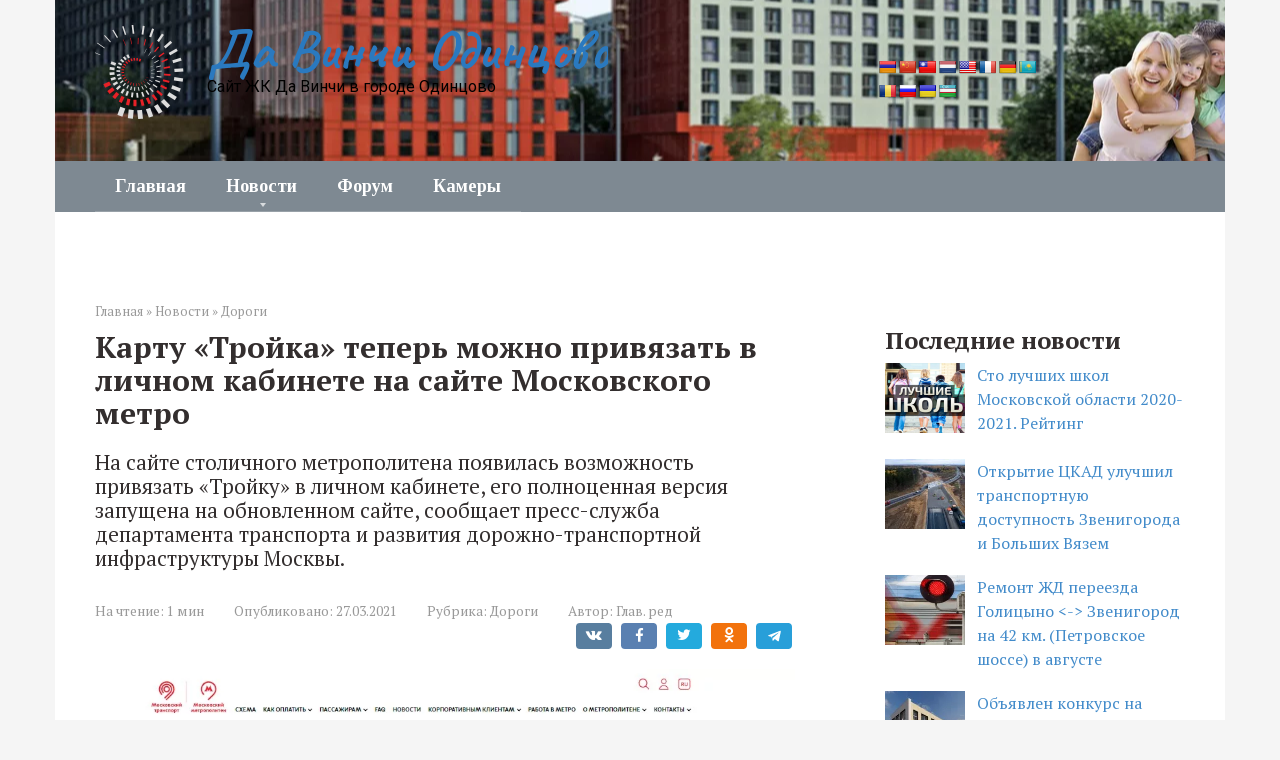

--- FILE ---
content_type: text/html; charset=UTF-8
request_url: https://da-vinci.xyz/news/dorogi/kartu-troyka-teper-mozhno-privyazat-v-lichnom-kabinete-na-sayte-moskovskogo-metro/
body_size: 38075
content:
<!DOCTYPE html> <html lang="ru-RU" prefix="og: http://ogp.me/ns# article: http://ogp.me/ns/article# profile: http://ogp.me/ns/profile# fb: http://ogp.me/ns/fb#"> <head> <meta charset="UTF-8"> <meta name="viewport" content="width=device-width, initial-scale=1"> <style> /* Custom BSA_PRO Styles */ /* fonts */ /* form */ .bsaProOrderingForm { } .bsaProInput input, .bsaProInput input[type='file'], .bsaProSelectSpace select, .bsaProInputsRight .bsaInputInner, .bsaProInputsRight .bsaInputInner label { } .bsaProPrice { } .bsaProDiscount { } .bsaProOrderingForm .bsaProSubmit, .bsaProOrderingForm .bsaProSubmit:hover, .bsaProOrderingForm .bsaProSubmit:active { } /* alerts */ .bsaProAlert, .bsaProAlert > a, .bsaProAlert > a:hover, .bsaProAlert > a:focus { } .bsaProAlertSuccess { } .bsaProAlertFailed { } /* stats */ .bsaStatsWrapper .ct-chart .ct-series.ct-series-b .ct-bar, .bsaStatsWrapper .ct-chart .ct-series.ct-series-b .ct-line, .bsaStatsWrapper .ct-chart .ct-series.ct-series-b .ct-point, .bsaStatsWrapper .ct-chart .ct-series.ct-series-b .ct-slice.ct-donut { stroke: #673AB7 !important; } .bsaStatsWrapper .ct-chart .ct-series.ct-series-a .ct-bar, .bsaStatsWrapper .ct-chart .ct-series.ct-series-a .ct-line, .bsaStatsWrapper .ct-chart .ct-series.ct-series-a .ct-point, .bsaStatsWrapper .ct-chart .ct-series.ct-series-a .ct-slice.ct-donut { stroke: #FBCD39 !important; } /* Custom CSS */ </style><style type="text/css">.wpfts-result-item .wpfts-smart-excerpt {}.wpfts-result-item .wpfts-not-found {color:#808080;font-size:0.9em;}.wpfts-result-item .wpfts-score {color:#006621;font-size:0.9em;}.wpfts-shift {margin-left:40px;}.wpfts-result-item .wpfts-download-link {color:#006621;font-size:0.9em;}.wpfts-result-item .wpfts-file-size {color:#006621;font-size:0.9em;}</style> <style type="text/css"> .rltdpstsplgn-featured-posts { width: 100%; } .rltdpstsplgn-featured-post-block .rltdpstsplgn-featured-posts article { width: 960px; } .rltdpstsplgn-featured-posts { background-color: #f3f3f3 !important; } .rltdpstsplgn-featured-posts article { background-color: #f3f3f3 !important; } .rltdpstsplgn-featured-posts article h3 a { color: #777b7e !important; } .rltdpstsplgn-featured-posts article p { color: #777b7e !important; } .rltdpstsplgn-featured-posts .more-link { color: #777b7e !important; } </style> <meta name='robots' content='index, follow, max-image-preview:large, max-snippet:-1, max-video-preview:-1'/> <title>Карту «Тройка» теперь можно привязать в личном кабинете на сайте Московского метро</title> <meta name="description" content="На сайте столичного метрополитена появилась возможность привязать «Тройку» в личном кабинете. Теперь в личном кабинете на сайте можно привязать и отвязать карту «Тройка»‎, пополнять баланс карты, настроить автоплатеж, переносить средства с одной транспортной карты на другую, покупать любые билеты‎, посмотреть карту терминалов оплаты и касс"/> <link rel="canonical" href="https://da-vinci.xyz/news/dorogi/kartu-troyka-teper-mozhno-privyazat-v-lichnom-kabinete-na-sayte-moskovskogo-metro/"/> <meta property="og:locale" content="ru_RU"/> <meta property="og:type" content="article"/> <meta property="og:title" content="Карту «Тройка» теперь можно привязать в личном кабинете на сайте Московского метро"/> <meta property="og:description" content="На сайте столичного метрополитена появилась возможность привязать «Тройку» в личном кабинете. Теперь в личном кабинете на сайте можно привязать и отвязать карту «Тройка»‎, пополнять баланс карты, настроить автоплатеж, переносить средства с одной транспортной карты на другую, покупать любые билеты‎, посмотреть карту терминалов оплаты и касс"/> <meta property="og:url" content="https://da-vinci.xyz/news/dorogi/kartu-troyka-teper-mozhno-privyazat-v-lichnom-kabinete-na-sayte-moskovskogo-metro/"/> <meta property="og:site_name" content="Да Винчи Одинцово"/> <meta property="article:published_time" content="2021-03-27T10:17:34+00:00"/> <meta property="og:image" content="https://da-vinci.xyz/wp-content/uploads/2021/03/ppollrlorldold1.jpg"/> <meta property="og:image:width" content="1080"/> <meta property="og:image:height" content="1080"/> <meta name="twitter:card" content="summary_large_image"/> <meta name="twitter:label1" content="Написано автором"> <meta name="twitter:data1" content="Глав. ред"> <meta name="geo.placename" content="Одинцово"/> <meta name="geo.position" content="55.68545784469733;37.307662506523116"/> <meta name="geo.region" content="Россия"/> <link rel="amphtml" href="https://da-vinci.xyz/news/dorogi/kartu-troyka-teper-mozhno-privyazat-v-lichnom-kabinete-na-sayte-moskovskogo-metro/amp/"/><meta name="generator" content="AMP for WP 1.0.77.17"/><!-- da-vinci.xyz is managing ads with Advanced Ads 1.46.0 --><script data-wpfc-render="false" id="vinci-ready">
			window.advanced_ads_ready=function(e,a){a=a||"complete";var d=function(e){return"interactive"===a?"loading"!==e:"complete"===e};d(document.readyState)?e():document.addEventListener("readystatechange",(function(a){d(a.target.readyState)&&e()}),{once:"interactive"===a})},window.advanced_ads_ready_queue=window.advanced_ads_ready_queue||[];		</script> <link rel='stylesheet' id='ads-for-wp-front-css-css' href='https://da-vinci.xyz/wp-content/plugins/ads-for-wp/public/assets/css/adsforwp-front.min.css' media='all'/> <link rel='stylesheet' id='buy_sell_ads_pro_main_stylesheet-css' href='https://da-vinci.xyz/wp-content/plugins/bsa-parser-pro-scripteo/lib/../frontend/css/asset/style.css' media='all'/> <link rel='stylesheet' id='buy_sell_ads_pro_template_stylesheet-css' href='https://da-vinci.xyz/wp-content/plugins/bsa-parser-pro-scripteo/lib/../frontend/css/all.css' media='all'/> <link rel='stylesheet' id='buy_sell_ads_pro_materialize_stylesheet-css' href='https://da-vinci.xyz/wp-content/plugins/bsa-parser-pro-scripteo/lib/../frontend/css/asset/material-design.css' media='all'/> <link rel='stylesheet' id='buy_sell_ads_pro_animate_stylesheet-css' href='https://da-vinci.xyz/wp-content/plugins/bsa-parser-pro-scripteo/lib/../frontend/css/asset/animate.css' media='all'/> <link rel='stylesheet' id='buy_sell_ads_pro_owl_carousel_stylesheet-css' href='https://da-vinci.xyz/wp-content/plugins/bsa-parser-pro-scripteo/lib/../frontend/css/asset/bsa.carousel.css' media='all'/> <link rel='stylesheet' id='buy_sell_ads_pro_user_panel-css' href='https://da-vinci.xyz/wp-content/plugins/bsa-plugin-pro-scripteo/frontend/css/asset/user-panel.css' media='all'/> <link rel='stylesheet' id='buy_sell_ads_pro_chart_stylesheet-css' href='https://da-vinci.xyz/wp-content/plugins/bsa-plugin-pro-scripteo/frontend/css/asset/chart.css' media='all'/> <link rel='stylesheet' id='buy_sell_ads_pro_carousel_stylesheet-css' href='https://da-vinci.xyz/wp-content/plugins/bsa-plugin-pro-scripteo/frontend/css/asset/bsa.carousel.css' media='all'/> <link rel='stylesheet' id='jquery-ui-css' href='https://da-vinci.xyz/wp-content/plugins/bsa-plugin-pro-scripteo/frontend/css/asset/ui-datapicker.css' media='all'/> <link rel='stylesheet' id='download-attachments-frontend-css' href='https://da-vinci.xyz/wp-content/plugins/download-attachments/css/frontend.css' media='all'/> <link rel='stylesheet' id='wpfts_jquery-ui-styles-css' href='https://da-vinci.xyz/wp-content/plugins/fulltext-search/style/wpfts_autocomplete.css' media='all'/> <link rel='stylesheet' id='fv_flowplayer-css' href='https://da-vinci.xyz/wp-content/fv-flowplayer-custom/style-1.css' media='all'/> <link rel='stylesheet' id='google-language-translator-css' href='https://da-vinci.xyz/wp-content/plugins/google-language-translator/css/style.css' media=''/> <link rel='stylesheet' id='dashicons-css' href='https://da-vinci.xyz/wp-includes/css/dashicons.min.css' media='all'/> <link rel='stylesheet' id='post-views-counter-frontend-css' href='https://da-vinci.xyz/wp-content/plugins/post-views-counter/css/frontend.css' media='all'/> <link rel='stylesheet' id='rltdpstsplgn_stylesheet-css' href='https://da-vinci.xyz/wp-content/plugins/relevant/css/style.css' media='all'/> <link rel='stylesheet' id='saswp-style-css' href='https://da-vinci.xyz/wp-content/plugins/schema-and-structured-data-for-wp/admin_section/css/saswp-style.min.css' media='all'/> <link rel='stylesheet' id='wpstories-style-css' href='https://da-vinci.xyz/wp-content/plugins/wpstories/assets/public/css/style.min.css' media='all'/> <style id='wpstories-style-inline-css' type='text/css'> .wpstories-preview__container {border-color:#ffffff;border-radius:20px;width:110px;height:110px;border-width:2px;padding:0px} .wpstories-preview__image {border-radius:calc(20px - 2px)} .wpstories-feed--text-over .wpstories-preview__text {border-radius:20px} .wpstories-preview {width:110px} .wpstories-preview__text {font-size:15px;color:#000000} .wpstories-preview__text span {-webkit-line-clamp:2} .wpstories-feed--text-over .wpstories-preview__text {top:2px;right:2px;bottom:2px;left:2px} .wpstories-feed {margin-top:5px;margin-bottom:5px} .wpstories-feed-container {max-width:1000px} </style> <link rel='stylesheet' id='my-popup-style-css' href='https://da-vinci.xyz/wp-content/plugins/my-popup/assets/public/css/styles.min.css' media='all'/> <link rel='stylesheet' id='wordpress-popular-posts-css-css' href='https://da-vinci.xyz/wp-content/plugins/wordpress-popular-posts/assets/css/wpp.css' media='all'/> <link rel='stylesheet' id='google-fonts-css' href='https://fonts.googleapis.com/css?family=PT+Serif%3A400%2C400i%2C700%7CPT+Sans%3A400%2C400i%2C700%7CCaveat%3A400%2C700%7CRoboto%3A400%2C400i%2C700%7CTinos%3A400%2C400i%2C700&#038;subset=cyrillic&#038;display=swap' media='all'/> <link rel='stylesheet' id='root-style-css' href='https://da-vinci.xyz/wp-content/themes/root/assets/css/style.min.css' media='all'/> <link rel='stylesheet' id='newsletter-css' href='https://da-vinci.xyz/wp-content/plugins/newsletter/style.css' media='all'/> <link rel='stylesheet' id='fwduvp_uvp_css-css' href='https://da-vinci.xyz/wp-content/plugins/fwduvp/css/fwduvp.css' media='all'/> <link rel='stylesheet' id='tablepress-default-css' href='https://da-vinci.xyz/wp-content/plugins/tablepress/css/default.min.css' media='all'/> <link rel='stylesheet' id='fv-player-pro-css' href='https://da-vinci.xyz/wp-content/plugins/fv-player-pro/css/style.css' media='all'/> <link rel='stylesheet' id='popup-maker-site-css' href='https://da-vinci.xyz/wp-content/plugins/popup-maker/assets/css/pum-site.min.css' media='all'/> <style id='popup-maker-site-inline-css' type='text/css'> /* Popup Theme 1039: Тема по умолчанию */ .pum-theme-1039, .pum-theme-tema-po-umolchaniyu { background-color: rgba( 255, 255, 255, 0.00 ) } .pum-theme-1039 .pum-container, .pum-theme-tema-po-umolchaniyu .pum-container { padding: 18px; border-radius: 0px; border: 1px none #000000; box-shadow: 1px 1px 3px 4px rgba( 2, 2, 2, 0.23 ); background-color: rgba( 249, 249, 249, 0.00 ) } .pum-theme-1039 .pum-title, .pum-theme-tema-po-umolchaniyu .pum-title { color: #000000; text-align: left; text-shadow: 0px 0px 0px rgba( 2, 2, 2, 0.23 ); font-family: inherit; font-weight: 400; font-size: 0px; line-height: 0px } .pum-theme-1039 .pum-content, .pum-theme-tema-po-umolchaniyu .pum-content { color: #8c8c8c; font-family: inherit; font-weight: 400 } .pum-theme-1039 .pum-content + .pum-close, .pum-theme-tema-po-umolchaniyu .pum-content + .pum-close { position: absolute; height: auto; width: auto; left: auto; right: 0px; bottom: auto; top: 0px; padding: 8px; color: #ffffff; font-family: inherit; font-weight: 400; font-size: 20px; line-height: 14px; border: 2px outset #ffffff; border-radius: 0px; box-shadow: 1px 1px 3px 0px rgba( 2, 2, 2, 0.30 ); text-shadow: 0px 0px 0px rgba( 0, 0, 0, 0.23 ); background-color: rgba( 0, 183, 205, 1.00 ) } /* Popup Theme 1046: Content Only - For use with page builders or block editor */ .pum-theme-1046, .pum-theme-content-only { background-color: rgba( 0, 0, 0, 0.70 ) } .pum-theme-1046 .pum-container, .pum-theme-content-only .pum-container { padding: 0px; border-radius: 0px; border: 1px none #000000; box-shadow: 0px 0px 0px 0px rgba( 2, 2, 2, 0.00 ) } .pum-theme-1046 .pum-title, .pum-theme-content-only .pum-title { color: #000000; text-align: left; text-shadow: 0px 0px 0px rgba( 2, 2, 2, 0.23 ); font-family: inherit; font-weight: 400; font-size: 32px; line-height: 36px } .pum-theme-1046 .pum-content, .pum-theme-content-only .pum-content { color: #8c8c8c; font-family: inherit; font-weight: 400 } .pum-theme-1046 .pum-content + .pum-close, .pum-theme-content-only .pum-content + .pum-close { position: absolute; height: 18px; width: 18px; left: auto; right: 7px; bottom: auto; top: 7px; padding: 0px; color: #000000; font-family: inherit; font-weight: 700; font-size: 20px; line-height: 20px; border: 1px none #ffffff; border-radius: 15px; box-shadow: 0px 0px 0px 0px rgba( 2, 2, 2, 0.00 ); text-shadow: 0px 0px 0px rgba( 0, 0, 0, 0.00 ); background-color: rgba( 255, 255, 255, 0.00 ) } /* Popup Theme 1043: Режущий край */ .pum-theme-1043, .pum-theme-cutting-edge { background-color: rgba( 0, 0, 0, 0.50 ) } .pum-theme-1043 .pum-container, .pum-theme-cutting-edge .pum-container { padding: 18px; border-radius: 0px; border: 1px none #000000; box-shadow: 0px 10px 25px 0px rgba( 2, 2, 2, 0.50 ); background-color: rgba( 30, 115, 190, 1.00 ) } .pum-theme-1043 .pum-title, .pum-theme-cutting-edge .pum-title { color: #ffffff; text-align: left; text-shadow: 0px 0px 0px rgba( 2, 2, 2, 0.23 ); font-family: Sans-Serif; font-weight: 100; font-size: 26px; line-height: 28px } .pum-theme-1043 .pum-content, .pum-theme-cutting-edge .pum-content { color: #ffffff; font-family: inherit; font-weight: 100 } .pum-theme-1043 .pum-content + .pum-close, .pum-theme-cutting-edge .pum-content + .pum-close { position: absolute; height: 24px; width: 24px; left: auto; right: 0px; bottom: auto; top: 0px; padding: 0px; color: #1e73be; font-family: Times New Roman; font-weight: 100; font-size: 32px; line-height: 24px; border: 1px none #ffffff; border-radius: 0px; box-shadow: -1px 1px 1px 0px rgba( 2, 2, 2, 0.10 ); text-shadow: -1px 1px 1px rgba( 0, 0, 0, 0.10 ); background-color: rgba( 238, 238, 34, 1.00 ) } /* Popup Theme 1044: Рамка границы */ .pum-theme-1044, .pum-theme-framed-border { background-color: rgba( 255, 255, 255, 0.50 ) } .pum-theme-1044 .pum-container, .pum-theme-framed-border .pum-container { padding: 18px; border-radius: 0px; border: 20px outset #dd3333; box-shadow: 1px 1px 3px 0px rgba( 2, 2, 2, 0.97 ) inset; background-color: rgba( 255, 251, 239, 1.00 ) } .pum-theme-1044 .pum-title, .pum-theme-framed-border .pum-title { color: #000000; text-align: left; text-shadow: 0px 0px 0px rgba( 2, 2, 2, 0.23 ); font-family: inherit; font-weight: 100; font-size: 32px; line-height: 36px } .pum-theme-1044 .pum-content, .pum-theme-framed-border .pum-content { color: #2d2d2d; font-family: inherit; font-weight: 100 } .pum-theme-1044 .pum-content + .pum-close, .pum-theme-framed-border .pum-content + .pum-close { position: absolute; height: 20px; width: 20px; left: auto; right: -20px; bottom: auto; top: -20px; padding: 0px; color: #ffffff; font-family: Tahoma; font-weight: 700; font-size: 16px; line-height: 18px; border: 1px none #ffffff; border-radius: 0px; box-shadow: 0px 0px 0px 0px rgba( 2, 2, 2, 0.23 ); text-shadow: 0px 0px 0px rgba( 0, 0, 0, 0.23 ); background-color: rgba( 0, 0, 0, 0.55 ) } /* Popup Theme 1045: Плавающая панель, светло-голубая */ .pum-theme-1045, .pum-theme-floating-bar { background-color: rgba( 255, 255, 255, 0.00 ) } .pum-theme-1045 .pum-container, .pum-theme-floating-bar .pum-container { padding: 8px; border-radius: 0px; border: 1px none #000000; box-shadow: 1px 1px 3px 0px rgba( 2, 2, 2, 0.23 ); background-color: rgba( 238, 246, 252, 1.00 ) } .pum-theme-1045 .pum-title, .pum-theme-floating-bar .pum-title { color: #505050; text-align: left; text-shadow: 0px 0px 0px rgba( 2, 2, 2, 0.23 ); font-family: inherit; font-weight: 400; font-size: 32px; line-height: 36px } .pum-theme-1045 .pum-content, .pum-theme-floating-bar .pum-content { color: #505050; font-family: inherit; font-weight: 400 } .pum-theme-1045 .pum-content + .pum-close, .pum-theme-floating-bar .pum-content + .pum-close { position: absolute; height: 18px; width: 18px; left: auto; right: 5px; bottom: auto; top: 50%; padding: 0px; color: #505050; font-family: Sans-Serif; font-weight: 700; font-size: 15px; line-height: 18px; border: 1px solid #505050; border-radius: 15px; box-shadow: 0px 0px 0px 0px rgba( 2, 2, 2, 0.00 ); text-shadow: 0px 0px 0px rgba( 0, 0, 0, 0.00 ); background-color: rgba( 255, 255, 255, 0.00 ); transform: translate(0, -50%) } /* Popup Theme 1040: Light Box */ .pum-theme-1040, .pum-theme-lightbox { background-color: rgba( 0, 0, 0, 0.60 ) } .pum-theme-1040 .pum-container, .pum-theme-lightbox .pum-container { padding: 18px; border-radius: 3px; border: 8px solid #000000; box-shadow: 0px 0px 30px 0px rgba( 2, 2, 2, 1.00 ); background-color: rgba( 255, 255, 255, 1.00 ) } .pum-theme-1040 .pum-title, .pum-theme-lightbox .pum-title { color: #000000; text-align: left; text-shadow: 0px 0px 0px rgba( 2, 2, 2, 0.23 ); font-family: inherit; font-weight: 100; font-size: 32px; line-height: 36px } .pum-theme-1040 .pum-content, .pum-theme-lightbox .pum-content { color: #000000; font-family: inherit; font-weight: 100 } .pum-theme-1040 .pum-content + .pum-close, .pum-theme-lightbox .pum-content + .pum-close { position: absolute; height: 26px; width: 26px; left: auto; right: -13px; bottom: auto; top: -13px; padding: 0px; color: #ffffff; font-family: Arial; font-weight: 100; font-size: 24px; line-height: 24px; border: 2px solid #ffffff; border-radius: 26px; box-shadow: 0px 0px 15px 1px rgba( 2, 2, 2, 0.75 ); text-shadow: 0px 0px 0px rgba( 0, 0, 0, 0.23 ); background-color: rgba( 0, 0, 0, 1.00 ) } /* Popup Theme 1041: Enterprise Blue */ .pum-theme-1041, .pum-theme-enterprise-blue { background-color: rgba( 0, 0, 0, 0.70 ) } .pum-theme-1041 .pum-container, .pum-theme-enterprise-blue .pum-container { padding: 28px; border-radius: 5px; border: 1px none #000000; box-shadow: 0px 10px 25px 4px rgba( 2, 2, 2, 0.50 ); background-color: rgba( 255, 255, 255, 1.00 ) } .pum-theme-1041 .pum-title, .pum-theme-enterprise-blue .pum-title { color: #315b7c; text-align: left; text-shadow: 0px 0px 0px rgba( 2, 2, 2, 0.23 ); font-family: inherit; font-weight: 100; font-size: 34px; line-height: 36px } .pum-theme-1041 .pum-content, .pum-theme-enterprise-blue .pum-content { color: #2d2d2d; font-family: inherit; font-weight: 100 } .pum-theme-1041 .pum-content + .pum-close, .pum-theme-enterprise-blue .pum-content + .pum-close { position: absolute; height: 28px; width: 28px; left: auto; right: 8px; bottom: auto; top: 8px; padding: 4px; color: #ffffff; font-family: Times New Roman; font-weight: 100; font-size: 20px; line-height: 20px; border: 1px none #ffffff; border-radius: 42px; box-shadow: 0px 0px 0px 0px rgba( 2, 2, 2, 0.23 ); text-shadow: 0px 0px 0px rgba( 0, 0, 0, 0.23 ); background-color: rgba( 49, 91, 124, 1.00 ) } /* Popup Theme 1042: Hello Box */ .pum-theme-1042, .pum-theme-hello-box { background-color: rgba( 0, 0, 0, 0.75 ) } .pum-theme-1042 .pum-container, .pum-theme-hello-box .pum-container { padding: 30px; border-radius: 80px; border: 14px solid #81d742; box-shadow: 0px 0px 0px 0px rgba( 2, 2, 2, 0.00 ); background-color: rgba( 255, 255, 255, 1.00 ) } .pum-theme-1042 .pum-title, .pum-theme-hello-box .pum-title { color: #2d2d2d; text-align: left; text-shadow: 0px 0px 0px rgba( 2, 2, 2, 0.23 ); font-family: Montserrat; font-weight: 100; font-size: 32px; line-height: 36px } .pum-theme-1042 .pum-content, .pum-theme-hello-box .pum-content { color: #2d2d2d; font-family: inherit; font-weight: 100 } .pum-theme-1042 .pum-content + .pum-close, .pum-theme-hello-box .pum-content + .pum-close { position: absolute; height: auto; width: auto; left: auto; right: -30px; bottom: auto; top: -30px; padding: 0px; color: #2d2d2d; font-family: Times New Roman; font-weight: 100; font-size: 32px; line-height: 28px; border: 1px none #ffffff; border-radius: 28px; box-shadow: 0px 0px 0px 0px rgba( 2, 2, 2, 0.23 ); text-shadow: 0px 0px 0px rgba( 0, 0, 0, 0.23 ); background-color: rgba( 255, 255, 255, 1.00 ) } #pum-2202 {z-index: 1999999999} #pum-1048 {z-index: 1999999999} #pum-1558 {z-index: 1999999999} #pum-1047 {z-index: 1999999999} </style> <link rel='stylesheet' id='bws-custom-style-css' href='https://da-vinci.xyz/wp-content/uploads/bws-custom-code/bws-custom-code.css' media='all'/> <link rel='stylesheet' id='srpw-style-css' href='https://da-vinci.xyz/wp-content/plugins/smart-recent-posts-widget/assets/css/srpw-frontend.css' media='all'/> <script  src='https://da-vinci.xyz/wp-includes/js/jquery/jquery.min.js' id='jquery-core-js'></script> <script  src='https://da-vinci.xyz/wp-includes/js/jquery/jquery-migrate.min.js' id='jquery-migrate-js'></script> <script type='text/javascript' id='thickbox-js-extra'>
/* <![CDATA[ */
var thickboxL10n = {"next":"\u0414\u0430\u043b\u0435\u0435 \u2192","prev":"\u2190 \u041d\u0430\u0437\u0430\u0434","image":"\u0418\u0437\u043e\u0431\u0440\u0430\u0436\u0435\u043d\u0438\u0435","of":"\u0438\u0437","close":"\u0417\u0430\u043a\u0440\u044b\u0442\u044c","noiframes":"\u042d\u0442\u0430 \u0444\u0443\u043d\u043a\u0446\u0438\u044f \u0442\u0440\u0435\u0431\u0443\u0435\u0442 \u043f\u043e\u0434\u0434\u0435\u0440\u0436\u043a\u0438 \u043f\u043b\u0430\u0432\u0430\u044e\u0449\u0438\u0445 \u0444\u0440\u0435\u0439\u043c\u043e\u0432. \u0423 \u0432\u0430\u0441 \u043e\u0442\u043a\u043b\u044e\u0447\u0435\u043d\u044b \u0442\u0435\u0433\u0438 iframe, \u043b\u0438\u0431\u043e \u0432\u0430\u0448 \u0431\u0440\u0430\u0443\u0437\u0435\u0440 \u0438\u0445 \u043d\u0435 \u043f\u043e\u0434\u0434\u0435\u0440\u0436\u0438\u0432\u0430\u0435\u0442.","loadingAnimation":"https:\/\/da-vinci.xyz\/wp-includes\/js\/thickbox\/loadingAnimation.gif"};
/* ]]> */
</script> <script  src='https://da-vinci.xyz/wp-includes/js/thickbox/thickbox.js' id='thickbox-js'></script> <script  src='https://da-vinci.xyz/wp-includes/js/underscore.min.js' id='underscore-js'></script> <script  src='https://da-vinci.xyz/wp-includes/js/shortcode.min.js' id='shortcode-js'></script> <script  src='https://da-vinci.xyz/wp-admin/js/media-upload.min.js' id='media-upload-js'></script> <script  src='https://da-vinci.xyz/wp-content/plugins/bsa-parser-pro-scripteo/lib/../frontend/js/script.js' id='buy_sell_ads_pro_js_script-js'></script> <script  src='https://da-vinci.xyz/wp-content/plugins/bsa-parser-pro-scripteo/lib/../frontend/js/jquery.viewportchecker.js' id='buy_sell_ads_pro_viewport_checker_js_script-js'></script> <script  src='https://da-vinci.xyz/wp-content/plugins/bsa-parser-pro-scripteo/lib/../frontend/js/bsa.carousel.js' id='buy_sell_ads_pro_owl_carousel_js_script-js'></script> <script  src='https://da-vinci.xyz/wp-content/plugins/bsa-plugin-pro-scripteo/frontend/js/chart.js' id='buy_sell_ads_pro_chart_js_script-js'></script> <script  src='https://da-vinci.xyz/wp-content/plugins/bsa-plugin-pro-scripteo/frontend/js/bsa.carousel.js' id='buy_sell_ads_pro_carousel_js_script-js'></script> <script  src='https://da-vinci.xyz/wp-content/plugins/bsa-plugin-pro-scripteo/frontend/js/jquery.simplyscroll.js' id='buy_sell_ads_pro_simply_scroll_js_script-js'></script> <script  src='https://da-vinci.xyz/wp-content/plugins/fulltext-search/js/wpfts_frontend.js' id='wpfts_frontend-js'></script> <script type='text/javascript' id='advanced-ads-advanced-js-js-extra'>
/* <![CDATA[ */
var advads_options = {"blog_id":"1","privacy":{"enabled":false,"state":"not_needed"}};
/* ]]> */
</script> <script  src='https://da-vinci.xyz/wp-content/plugins/advanced-ads/public/assets/js/advanced.min.js' id='advanced-ads-advanced-js-js'></script> <script type='text/javascript' id='advanced-ads-responsive-js-extra'>
/* <![CDATA[ */
var advanced_ads_responsive = {"reload_on_resize":"0"};
/* ]]> */
</script> <script  src='https://da-vinci.xyz/wp-content/plugins/advanced-ads-responsive/public/assets/js/script.js' id='advanced-ads-responsive-js'></script> <script type='application/json' id='wpp-json'>
{"sampling_active":0,"sampling_rate":100,"ajax_url":"https:\/\/da-vinci.xyz\/wp-json\/wordpress-popular-posts\/v1\/popular-posts","ID":546,"token":"573d7cba9d","lang":0,"debug":0}
</script> <script  src='https://da-vinci.xyz/wp-content/plugins/wordpress-popular-posts/assets/js/wpp.min.js' id='wpp-js-js'></script> <script  src='https://da-vinci.xyz/wp-content/plugins/fwduvp/js/FWDUVP.js' id='fwduvp_uvp_script-js'></script> <script type="text/javascript">              
              jQuery(document).ready( function($) {    
                  if ($('#adsforwp-hidden-block').length == 0 ) {
                       $.getScript("https://da-vinci.xyz/front.js");
                  }
              });
         </script> <style>.pseudo-clearfy-link { color: #008acf; cursor: pointer;}.pseudo-clearfy-link:hover { text-decoration: none;}</style><!-- Google Tag Manager --> <script>(function(w,d,s,l,i){w[l]=w[l]||[];w[l].push({'gtm.start':
new Date().getTime(),event:'gtm.js'});var f=d.getElementsByTagName(s)[0],
j=d.createElement(s),dl=l!='dataLayer'?'&l='+l:'';j.async=true;j.src=
'https://www.googletagmanager.com/gtm.js?id='+i+dl;f.parentNode.insertBefore(j,f);
})(window,document,'script','dataLayer','GTM-TVV996R');</script> <!-- End Google Tag Manager --> <link rel="icon" href="./logo.svg" type="image/svg+xml"/> <link rel="apple-touch-icon" sizes="180x180" href="/apple-touch-icon.png"> <link rel="icon" type="image/png" sizes="32x32" href="/favicon-32x32.png"> <link rel="icon" type="image/png" sizes="194x194" href="/favicon-194x194.png"> <link rel="icon" type="image/png" sizes="192x192" href="/android-chrome-192x192.png"> <link rel="icon" type="image/png" sizes="16x16" href="/favicon-16x16.png"> <link rel="manifest" href="/site.webmanifest"> <link rel="mask-icon" href="/safari-pinned-tab.svg" color="#161414"> <meta name="msapplication-TileColor" content="#f5f5f5"> <meta name="theme-color" content="#f5f5f5"><script type="text/javascript">
		document.wpfts_ajaxurl = "https://da-vinci.xyz/wp-admin/admin-ajax.php";
	</script><style type="text/css">.goog-te-gadget { margin-top:2px !important; }p.hello { font-size:12px; color:#666; }#google_language_translator { clear:both; }#flags { width:165px; }#flags a { display:inline-block; margin-right:2px; }#google_language_translator a {display: none !important; }.goog-te-gadget {color:transparent !important;}.goog-te-gadget { font-size:0px !important; }.goog-branding { display:none; }.goog-tooltip {display: none !important;}.goog-tooltip:hover {display: none !important;}.goog-text-highlight {background-color: transparent !important; border: none !important; box-shadow: none !important;}#google_language_translator select.goog-te-combo { color:#32373c; }.goog-te-banner-frame{visibility:hidden !important;}body { top:0px !important;}#glt-translate-trigger { left:20px; right:auto; }#glt-translate-trigger > span { color:#ffffff; }#glt-translate-trigger { background:#f89406; }</style><script>jQuery(function($) { $(".table-of-contents").attr("id", "oglavlenie"); });</script><style> .wpap-loadmore-wrapper{ display: flex; align-items: center; justify-content: center; margin: 20px 0; } .wpap-loadmore-wrapper .wpap-loadmore-button{ background-color: #ffffff; color: ; width: 150px; height: 50px; text-align: center; cursor: pointer; border-radius: 0px; display: flex; align-items: center; justify-content: center; ; box-shadow: 1px 1px 10px 0 #b4b4b4; } .wpap-visibility-hidden{ display: none; } .wp-ajax-pagination-loading{ position:fixed; display: block; top:0; left: 0; width: 100%; height: 100%; background-color: rgba(0,0,0,0.4); z-index:10000; background-image: url('https://da-vinci.xyz/wp-content/plugins/wp-ajax-pagination/assets/frontend/img/loader.gif'); background-position: 50% 50%; background-size: 60px; background-repeat: no-repeat; } </style> <style> @-webkit-keyframes bgslide { from { background-position-x: 0; } to { background-position-x: -200%; } } @keyframes bgslide { from { background-position-x: 0; } to { background-position-x: -200%; } } .wpp-widget-placeholder { margin: 0 auto; width: 60px; height: 3px; background: #dd3737; background: -webkit-gradient(linear, left top, right top, from(#dd3737), color-stop(10%, #571313), to(#dd3737)); background: linear-gradient(90deg, #dd3737 0%, #571313 10%, #dd3737 100%); background-size: 200% auto; border-radius: 3px; -webkit-animation: bgslide 1s infinite linear; animation: bgslide 1s infinite linear; } </style> <style>@media (min-width: 768px) {.site-header {padding-top:5px} }@media (min-width: 768px) {.site-header {padding-bottom:4px} }.site-navigation-fixed {position:fixed;display:none;top:0;z-index:9999} .admin-bar .site-navigation-fixed {top:32px}.site-logotype {max-width:1000px}.site-logotype img {max-height:100px}@media (max-width: 991px) {.mob-search{display:block;margin-bottom:25px} }.scrolltop {background-color:#cccccc}.scrolltop:after {color:#ffffff}.scrolltop {width:40px}.scrolltop {height:40px}.scrolltop:after {content:"\f102"}.entry-image:not(.entry-image--big) {margin-left:-20px}@media (min-width: 1200px) {.entry-image:not(.entry-image--big) {margin-left:-40px} }.post-card:not(.post-card-related) .post-card__image, .post-card:not(.post-card-related) .post-card__image img, .post-card:not(.post-card-related) .post-card__image .entry-meta, .post-card:not(.post-card-related) .thumb-wide {border-radius:6px}.b-related .post-card__image, .b-related .post-card__image img, .b-related .post-card__image .entry-meta, .b-related .thumb-wide {border-radius:6px}body {font-family:"PT Serif" ,"Helvetica Neue", Helvetica, Arial, sans-serif}@media (min-width: 576px) {body {font-size:16px} }@media (min-width: 576px) {body {line-height:1.5} }.site-title, .site-title a {font-family:"Caveat" ,"Helvetica Neue", Helvetica, Arial, sans-serif}@media (min-width: 576px) {.site-title, .site-title a {font-size:56px} }@media (min-width: 576px) {.site-title, .site-title a {line-height:0.9} }.site-description {font-family:"Roboto" ,"Helvetica Neue", Helvetica, Arial, sans-serif}@media (min-width: 576px) {.site-description {font-size:16px} }@media (min-width: 576px) {.site-description {line-height:1.5} }.main-navigation ul li a, .main-navigation ul li .removed-link, .footer-navigation ul li a, .footer-navigation ul li .removed-link{font-family:"Tinos" ,"Helvetica Neue", Helvetica, Arial, sans-serif}@media (min-width: 576px) {.main-navigation ul li a, .main-navigation ul li .removed-link, .footer-navigation ul li a, .footer-navigation ul li .removed-link {font-size: 18px} }@media (min-width: 576px) {.main-navigation ul li a, .main-navigation ul li .removed-link, .footer-navigation ul li a, .footer-navigation ul li .removed-link {line-height:0.8} }.main-navigation ul li a, .main-navigation ul li .removed-link, .footer-navigation ul li a, .footer-navigation ul li .removed-link {font-weight:bold;}.h1, h1:not(.site-title) {font-weight:bold;}.h2, h2 {font-weight:bold;}.h3, h3 {font-weight:bold;}.h4, h4 {font-weight:bold;}.h5, h5 {font-weight:bold;}.h6, h6 {font-weight:bold;}.mob-hamburger span, .card-slider__category, .card-slider-container .swiper-pagination-bullet-active, .page-separator, .pagination .current, .pagination a.page-numbers:hover, .entry-content ul > li:before, .entry-content ul:not([class])>li:before, .taxonomy-description ul:not([class])>li:before, .btn, .comment-respond .form-submit input, .contact-form .contact_submit, .page-links__item {background-color:#95a8af}.spoiler-box, .entry-content ol li:before, .entry-content ol:not([class]) li:before, .taxonomy-description ol:not([class]) li:before, .mob-hamburger, .inp:focus, .search-form__text:focus, .entry-content blockquote, .comment-respond .comment-form-author input:focus, .comment-respond .comment-form-author textarea:focus, .comment-respond .comment-form-comment input:focus, .comment-respond .comment-form-comment textarea:focus, .comment-respond .comment-form-email input:focus, .comment-respond .comment-form-email textarea:focus, .comment-respond .comment-form-url input:focus, .comment-respond .comment-form-url textarea:focus {border-color:#95a8af}.entry-content blockquote:before, .spoiler-box__title:after, .sidebar-navigation .menu-item-has-children:after, .star-rating--score-1:not(.hover) .star-rating-item:nth-child(1), .star-rating--score-2:not(.hover) .star-rating-item:nth-child(1), .star-rating--score-2:not(.hover) .star-rating-item:nth-child(2), .star-rating--score-3:not(.hover) .star-rating-item:nth-child(1), .star-rating--score-3:not(.hover) .star-rating-item:nth-child(2), .star-rating--score-3:not(.hover) .star-rating-item:nth-child(3), .star-rating--score-4:not(.hover) .star-rating-item:nth-child(1), .star-rating--score-4:not(.hover) .star-rating-item:nth-child(2), .star-rating--score-4:not(.hover) .star-rating-item:nth-child(3), .star-rating--score-4:not(.hover) .star-rating-item:nth-child(4), .star-rating--score-5:not(.hover) .star-rating-item:nth-child(1), .star-rating--score-5:not(.hover) .star-rating-item:nth-child(2), .star-rating--score-5:not(.hover) .star-rating-item:nth-child(3), .star-rating--score-5:not(.hover) .star-rating-item:nth-child(4), .star-rating--score-5:not(.hover) .star-rating-item:nth-child(5), .star-rating-item.hover {color:#95a8af}body {color:#332e2e}a, .spanlink, .comment-reply-link, .pseudo-link, .root-pseudo-link {color:#428bca}a:hover, a:focus, a:active, .spanlink:hover, .comment-reply-link:hover, .pseudo-link:hover {color:#e66212}.site-header {background-color:#ffffff}.site-header {color:#333333}.site-title, .site-title a {color:#2a79bf}.site-description, .site-description a {color:#000000}.main-navigation, .footer-navigation, .main-navigation ul li .sub-menu, .footer-navigation ul li .sub-menu {background-color:#7e8992}.main-navigation ul li a, .main-navigation ul li .removed-link, .footer-navigation ul li a, .footer-navigation ul li .removed-link {color:#ffffff}.site-content {background-color:#ffffff}.site-footer {background-color:#7e8992}.site-footer {color:#333333}@media (min-width: 768px) {.site-header {background-image:url("//i1.wp.com/da-vinci.xyz/wp-content/uploads/2021/03/header3.jpg")}.site-header-inner {background:none}}@media (min-width: 768px) {.site-header {background-repeat:no-repeat}}@media (min-width: 768px) {.site-header {background-position:center center}}</style><link rel="preload" href="https://da-vinci.xyz/wp-content/themes/root/fonts/fontawesome-webfont.ttf" as="font" crossorigin><script>var fixed_main_menu = 'yes';</script><link rel="preload" href="//i3.wp.com/da-vinci.xyz/wp-content/uploads/2021/03/ppollrlorldold1.jpg" as="image" crossorigin><style type="text/css" id="custom-background-css"> body.custom-background { background-color: #f5f5f5; } </style> <style type="text/css"> #wp-admin-bar-pvc-post-views .pvc-graph-container { padding-top: 6px; padding-bottom: 6px; position: relative; display: block; height: 100%; box-sizing: border-box; } #wp-admin-bar-pvc-post-views .pvc-line-graph { display: inline-block; width: 1px; margin-right: 1px; background-color: #ccc; vertical-align: baseline; } #wp-admin-bar-pvc-post-views .pvc-line-graph:hover { background-color: #eee; } #wp-admin-bar-pvc-post-views .pvc-line-graph-0 { height: 1% } #wp-admin-bar-pvc-post-views .pvc-line-graph-1 { height: 5% } #wp-admin-bar-pvc-post-views .pvc-line-graph-2 { height: 10% } #wp-admin-bar-pvc-post-views .pvc-line-graph-3 { height: 15% } #wp-admin-bar-pvc-post-views .pvc-line-graph-4 { height: 20% } #wp-admin-bar-pvc-post-views .pvc-line-graph-5 { height: 25% } #wp-admin-bar-pvc-post-views .pvc-line-graph-6 { height: 30% } #wp-admin-bar-pvc-post-views .pvc-line-graph-7 { height: 35% } #wp-admin-bar-pvc-post-views .pvc-line-graph-8 { height: 40% } #wp-admin-bar-pvc-post-views .pvc-line-graph-9 { height: 45% } #wp-admin-bar-pvc-post-views .pvc-line-graph-10 { height: 50% } #wp-admin-bar-pvc-post-views .pvc-line-graph-11 { height: 55% } #wp-admin-bar-pvc-post-views .pvc-line-graph-12 { height: 60% } #wp-admin-bar-pvc-post-views .pvc-line-graph-13 { height: 65% } #wp-admin-bar-pvc-post-views .pvc-line-graph-14 { height: 70% } #wp-admin-bar-pvc-post-views .pvc-line-graph-15 { height: 75% } #wp-admin-bar-pvc-post-views .pvc-line-graph-16 { height: 80% } #wp-admin-bar-pvc-post-views .pvc-line-graph-17 { height: 85% } #wp-admin-bar-pvc-post-views .pvc-line-graph-18 { height: 90% } #wp-admin-bar-pvc-post-views .pvc-line-graph-19 { height: 95% } #wp-admin-bar-pvc-post-views .pvc-line-graph-20 { height: 100% } </style> <style> .table-responsive table{ border-collapse: collapse; border-spacing: 0; table-layout: auto; padding: 0; width: 100%; max-width: 100%; margin: 0 auto 20px auto; } .table-responsive { overflow-x: auto; min-height: 0.01%; margin-bottom: 20px; } .table-responsive::-webkit-scrollbar { width: 10px; height: 10px; } .table-responsive::-webkit-scrollbar-thumb { background: #dddddd; border-radius: 2px; } .table-responsive::-webkit-scrollbar-track-piece { background: #fff; } @media (max-width: 992px) { .table-responsive table{ width: auto!important; margin:0 auto 15px auto!important; } } @media screen and (max-width: 767px) { .table-responsive { width: 100%; margin-bottom: 15px; overflow-y: hidden; -ms-overflow-style: -ms-autohiding-scrollbar; } .table-responsive::-webkit-scrollbar { width: 5px; height: 5px; } } @media screen and (min-width: 1200px) { .table-responsive .table { max-width: 100%!important; } } .wprt-container .table > thead > tr > th, .wprt-container .table > tbody > tr > th, .wprt-container .table > tfoot > tr > th, .wprt-container .table > thead > tr > td, .wprt-container .table > tbody > tr > td, .wprt-container .table > tfoot > tr > td, .wprt-container .table > tr > td{ border: 1px solid #dddddd!important; } .wprt-container .table > thead > tr > th, .wprt-container .table > tbody > tr > th, .wprt-container .table > tfoot > tr > th, .wprt-container .table > thead > tr > td, .wprt-container .table > tbody > tr > td, .wprt-container .table > tfoot > tr > td, .wprt-container .table > tr > td{ padding-top: 8px!important; padding-right: 8px!important; padding-bottom: 8px!important; padding-left: 8px!important; vertical-align: middle; text-align: center; } .wprt-container .table-responsive .table tr:nth-child(odd) { background-color: #fff!important; } .wprt-container .table-responsive .table tr:nth-child(even){ background-color: #f9f9f9!important; } .wprt-container .table-responsive .table thead+tbody tr:nth-child(even) { background-color: #fff!important; } .wprt-container .table-responsive .table thead+tbody tr:nth-child(odd){ background-color: #f9f9f9!important; } .table-responsive table p { margin: 0!important; padding: 0!important; } .table-responsive table tbody tr td, .table-responsive table tbody tr th{ background-color: inherit!important; } </style>
<script data-wpfc-render="false">var Wpfcll={s:[],osl:0,scroll:false,i:function(){Wpfcll.ss();window.addEventListener('load',function(){window.addEventListener("DOMSubtreeModified",function(e){Wpfcll.osl=Wpfcll.s.length;Wpfcll.ss();if(Wpfcll.s.length > Wpfcll.osl){Wpfcll.ls(false);}},false);Wpfcll.ls(true);});window.addEventListener('scroll',function(){Wpfcll.scroll=true;Wpfcll.ls(false);});window.addEventListener('resize',function(){Wpfcll.scroll=true;Wpfcll.ls(false);});window.addEventListener('click',function(){Wpfcll.scroll=true;Wpfcll.ls(false);});},c:function(e,pageload){var w=document.documentElement.clientHeight || body.clientHeight;var n=0;if(pageload){n=0;}else{n=(w > 800) ? 800:200;n=Wpfcll.scroll ? 800:n;}var er=e.getBoundingClientRect();var t=0;var p=e.parentNode ? e.parentNode:false;if(typeof p.getBoundingClientRect=="undefined"){var pr=false;}else{var pr=p.getBoundingClientRect();}if(er.x==0 && er.y==0){for(var i=0;i < 10;i++){if(p){if(pr.x==0 && pr.y==0){if(p.parentNode){p=p.parentNode;}if(typeof p.getBoundingClientRect=="undefined"){pr=false;}else{pr=p.getBoundingClientRect();}}else{t=pr.top;break;}}};}else{t=er.top;}if(w - t+n > 0){return true;}return false;},r:function(e,pageload){var s=this;var oc,ot;try{oc=e.getAttribute("data-wpfc-original-src");ot=e.getAttribute("data-wpfc-original-srcset");originalsizes=e.getAttribute("data-wpfc-original-sizes");if(s.c(e,pageload)){if(oc || ot){if(e.tagName=="DIV" || e.tagName=="A" || e.tagName=="SPAN"){e.style.backgroundImage="url("+oc+")";e.removeAttribute("data-wpfc-original-src");e.removeAttribute("data-wpfc-original-srcset");e.removeAttribute("onload");}else{if(oc){e.setAttribute('src',oc);}if(ot){e.setAttribute('srcset',ot);}if(originalsizes){e.setAttribute('sizes',originalsizes);}if(e.getAttribute("alt") && e.getAttribute("alt")=="blank"){e.removeAttribute("alt");}e.removeAttribute("data-wpfc-original-src");e.removeAttribute("data-wpfc-original-srcset");e.removeAttribute("data-wpfc-original-sizes");e.removeAttribute("onload");if(e.tagName=="IFRAME"){var y="https://www.youtube.com/embed/";if(navigator.userAgent.match(/\sEdge?\/\d/i)){e.setAttribute('src',e.getAttribute("src").replace(/.+\/templates\/youtube\.html\#/,y));}e.onload=function(){if(typeof window.jQuery !="undefined"){if(jQuery.fn.fitVids){jQuery(e).parent().fitVids({customSelector:"iframe[src]"});}}var s=e.getAttribute("src").match(/templates\/youtube\.html\#(.+)/);if(s){try{var i=e.contentDocument || e.contentWindow;if(i.location.href=="about:blank"){e.setAttribute('src',y+s[1]);}}catch(err){e.setAttribute('src',y+s[1]);}}}}}}else{if(e.tagName=="NOSCRIPT"){if(jQuery(e).attr("data-type")=="wpfc"){e.removeAttribute("data-type");jQuery(e).after(jQuery(e).text());}}}}}catch(error){console.log(error);console.log("==>",e);}},ss:function(){var i=Array.prototype.slice.call(document.getElementsByTagName("img"));var f=Array.prototype.slice.call(document.getElementsByTagName("iframe"));var d=Array.prototype.slice.call(document.getElementsByTagName("div"));var a=Array.prototype.slice.call(document.getElementsByTagName("a"));var s=Array.prototype.slice.call(document.getElementsByTagName("span"));var n=Array.prototype.slice.call(document.getElementsByTagName("noscript"));this.s=i.concat(f).concat(d).concat(a).concat(s).concat(n);},ls:function(pageload){var s=this;[].forEach.call(s.s,function(e,index){s.r(e,pageload);});}};document.addEventListener('DOMContentLoaded',function(){wpfci();});function wpfci(){Wpfcll.i();}</script>
</head> <body data-rsssl=1 class="post-template-default single single-post postid-546 single-format-standard custom-background rltdpstsplgn_root aa-prefix-vinci-"> <div id="page" class="site"> <a class="skip-link screen-reader-text" href="#main">Перейти к контенту</a> <header id="masthead" class="site-header container" itemscope itemtype="http://schema.org/WPHeader"> <div class="site-header-inner "> <div class="site-branding"> <div class="site-logotype"><a href="https://da-vinci.xyz/"><img src="//i2.wp.com/da-vinci.xyz/wp-content/uploads/2021/03/Icon_ya_share_new-1.png" alt="Да Винчи Одинцово"></a></div> <div class="site-branding-container"> <div class="site-title"><a href="https://da-vinci.xyz/">Да Винчи Одинцово</a></div> <p class="site-description">Сайт ЖК Да Винчи в городе Одинцово</p> </div> </div><!-- .site-branding --> <div class="top-menu"> </div> <div class="header-html-2"> <div id="flags" class="size18"><ul id="sortable" class="ui-sortable" style="float:left"><li id='Armenian'><a href='#' title='Armenian' class='nturl notranslate hy flag Armenian'></a></li><li id='Chinese (Simplified)'><a href='#' title='Chinese (Simplified)' class='nturl notranslate zh-CN flag Chinese (Simplified)'></a></li><li id='Chinese (Traditional)'><a href='#' title='Chinese (Traditional)' class='nturl notranslate zh-TW flag Chinese (Traditional)'></a></li><li id='Dutch'><a href='#' title='Dutch' class='nturl notranslate nl flag Dutch'></a></li><li id='English'><a href='#' title='English' class='nturl notranslate en flag united-states'></a></li><li id='French'><a href='#' title='French' class='nturl notranslate fr flag French'></a></li><li id='German'><a href='#' title='German' class='nturl notranslate de flag German'></a></li><li id='Kazakh'><a href='#' title='Kazakh' class='nturl notranslate kk flag Kazakh'></a></li><li id='Romanian'><a href='#' title='Romanian' class='nturl notranslate ro flag Romanian'></a></li><li id='Russian'><a href='#' title='Russian' class='nturl notranslate ru flag Russian'></a></li><li id='Ukrainian'><a href='#' title='Ukrainian' class='nturl notranslate uk flag Ukrainian'></a></li><li id='Uzbek'><a href='#' title='Uzbek' class='nturl notranslate uz flag Uzbek'></a></li></ul></div><div id="google_language_translator" class="default-language-ru"></div> </div> <div class="mob-hamburger"><span></span></div> <div class="mob-search"> <form role="search" method="get" id="searchform_8427" action="https://da-vinci.xyz/" class="search-form"> <label class="screen-reader-text" for="s_8427">Поиск: </label> <input type="text" value="" name="s" id="s_8427" class="search-form__text"> <button type="submit" id="searchsubmit_8427" class="search-form__submit"></button> </form></div> </div><!--.site-header-inner--> </header><!-- #masthead --> <nav id="site-navigation" class="main-navigation container" itemscope itemtype="http://schema.org/SiteNavigationElement"> <div class="main-navigation-inner "> <div class="menu-menyu-pod-shapkoy-container"><ul id="header_menu" class="menu"><li id="menu-item-124" class="menu-item menu-item-type-custom menu-item-object-custom menu-item-home menu-item-124"><a href="https://da-vinci.xyz">Главная</a></li> <li id="menu-item-122" class="menu-item menu-item-type-taxonomy menu-item-object-category current-post-ancestor menu-item-has-children menu-item-122"><a href="https://da-vinci.xyz/news/">Новости</a> <ul class="sub-menu"> <li id="menu-item-461" class="menu-item menu-item-type-taxonomy menu-item-object-category menu-item-461"><a href="https://da-vinci.xyz/news/obrazovanie/">Образование</a></li> <li id="menu-item-462" class="menu-item menu-item-type-taxonomy menu-item-object-category current-post-ancestor current-menu-parent current-post-parent menu-item-462"><a href="https://da-vinci.xyz/news/dorogi/">Дороги</a></li> <li id="menu-item-463" class="menu-item menu-item-type-taxonomy menu-item-object-category menu-item-463"><a href="https://da-vinci.xyz/news/medical/">Медицина</a></li> <li id="menu-item-464" class="menu-item menu-item-type-taxonomy menu-item-object-category menu-item-464"><a href="https://da-vinci.xyz/news/zhilischno-kommunalnoe-hozyaystvo/">Жилищно-коммунальное хозяйство</a></li> <li id="menu-item-465" class="menu-item menu-item-type-taxonomy menu-item-object-category menu-item-465"><a href="https://da-vinci.xyz/news/prestuplenie-i-nakazanie/">Преступление и наказание</a></li> <li id="menu-item-466" class="menu-item menu-item-type-taxonomy menu-item-object-category menu-item-466"><a href="https://da-vinci.xyz/news/instructions-how-to/">Шпаргалки и инструкции</a></li> <li id="menu-item-467" class="menu-item menu-item-type-taxonomy menu-item-object-category menu-item-467"><a href="https://da-vinci.xyz/news/culture/">Культура</a></li> <li id="menu-item-468" class="menu-item menu-item-type-taxonomy menu-item-object-category menu-item-468"><a href="https://da-vinci.xyz/news/sport/">Спорт</a></li> </ul> </li> <li id="menu-item-612" class="menu-item menu-item-type-custom menu-item-object-custom menu-item-612"><a href="https://da-vinci.xyz/forum/">Форум</a></li> <li id="menu-item-806" class="menu-item menu-item-type-custom menu-item-object-custom menu-item-806"><a href="https://da-vinci.xyz/forum/viewtopic.php?t=2473">Камеры</a></li> </ul></div> </div><!--.main-navigation-inner--> </nav><!-- #site-navigation --> <div class="js-wpstories-serialized" data-content=""></div><div class="js-wpstories-serialized" data-content=""></div><div class="js-wpstories-serialized" data-content=""></div> <div id="content" class="site-content container"> <div class="b-r b-r--before-site-content"><div class="pod_shapkoy"><div data-id="2159" style="text-align:center; margin-top:5px; margin-bottom:5px; margin-left:5px; margin-right:5px;" class="afw afw_group afw_group afwadgroupid-2159"><div data-ad-id="2156" style="text-align:; margin-top:0px; margin-bottom:0px; margin-left:0px; margin-right:0px;float:none;" class="afw afw_custom afw_ad afwadid-2156 "> <div align="center"><!-- SAPE RTB DIV 728x90 --> <div id="SRTB_674941"></div></div> <!-- SAPE RTB END --> </div></div></div></div> <div itemscope itemtype="http://schema.org/Article"> <div id="primary" class="content-area"> <main id="main" class="site-main"> <div class="breadcrumb" id="breadcrumbs"><span><span><a href="https://da-vinci.xyz/">Главная</a> » <span><a href="https://da-vinci.xyz/news/">Новости</a> » <span><a href="https://da-vinci.xyz/news/dorogi/">Дороги</a></span></div> <article id="post-546" class="post-546 post type-post status-publish format-standard has-post-thumbnail category-dorogi tag-metro tag-moskva tag-obschestvennyy-transport tag-troyka"> <header class="entry-header"> <h1 class="entry-title" itemprop="headline">Карту «Тройка» теперь можно привязать в личном кабинете на сайте Московского метро</h1> <div class="entry-excerpt">На сайте столичного метрополитена появилась возможность привязать «Тройку» в личном кабинете, его полноценная версия запущена на обновленном сайте, сообщает пресс-служба департамента транспорта и развития дорожно-транспортной инфраструктуры Москвы.</div> <div class="entry-meta"><span class="entry-time"><span class="entry-label">На чтение:</span> 1 мин</span><span class="entry-date"><span class="entry-label">Опубликовано:</span> <time itemprop="datePublished" datetime="2021-03-27">27.03.2021</time></span><span class="entry-category"><span class="hidden-xs">Рубрика:</span> <a href="https://da-vinci.xyz/news/dorogi/" itemprop="articleSection">Дороги</a></span><span class="entry-author"><span class="hidden-xs">Автор:</span> <span itemprop="author">Глав. ред</span></span><span class="b-share b-share--small"> <span class="b-share__ico b-share__vk js-share-link" data-uri="https://vk.com/share.php?url=https%3A%2F%2Fda-vinci.xyz%2Fnews%2Fdorogi%2Fkartu-troyka-teper-mozhno-privyazat-v-lichnom-kabinete-na-sayte-moskovskogo-metro%2F"></span> <span class="b-share__ico b-share__fb js-share-link" data-uri="https://www.facebook.com/sharer.php?u=https%3A%2F%2Fda-vinci.xyz%2Fnews%2Fdorogi%2Fkartu-troyka-teper-mozhno-privyazat-v-lichnom-kabinete-na-sayte-moskovskogo-metro%2F"></span> <span class="b-share__ico b-share__tw js-share-link" data-uri="https://twitter.com/share?text=%D0%9A%D0%B0%D1%80%D1%82%D1%83+%C2%AB%D0%A2%D1%80%D0%BE%D0%B9%D0%BA%D0%B0%C2%BB+%D1%82%D0%B5%D0%BF%D0%B5%D1%80%D1%8C+%D0%BC%D0%BE%D0%B6%D0%BD%D0%BE+%D0%BF%D1%80%D0%B8%D0%B2%D1%8F%D0%B7%D0%B0%D1%82%D1%8C+%D0%B2+%D0%BB%D0%B8%D1%87%D0%BD%D0%BE%D0%BC+%D0%BA%D0%B0%D0%B1%D0%B8%D0%BD%D0%B5%D1%82%D0%B5+%D0%BD%D0%B0+%D1%81%D0%B0%D0%B9%D1%82%D0%B5+%D0%9C%D0%BE%D1%81%D0%BA%D0%BE%D0%B2%D1%81%D0%BA%D0%BE%D0%B3%D0%BE+%D0%BC%D0%B5%D1%82%D1%80%D0%BE&url=https%3A%2F%2Fda-vinci.xyz%2Fnews%2Fdorogi%2Fkartu-troyka-teper-mozhno-privyazat-v-lichnom-kabinete-na-sayte-moskovskogo-metro%2F"></span> <span class="b-share__ico b-share__ok js-share-link" data-uri="https://connect.ok.ru/dk?st.cmd=WidgetSharePreview&service=odnoklassniki&st.shareUrl=https%3A%2F%2Fda-vinci.xyz%2Fnews%2Fdorogi%2Fkartu-troyka-teper-mozhno-privyazat-v-lichnom-kabinete-na-sayte-moskovskogo-metro%2F"></span> <span class="b-share__ico b-share__whatsapp js-share-link js-share-link-no-window" data-uri="whatsapp://send?text=%D0%9A%D0%B0%D1%80%D1%82%D1%83+%C2%AB%D0%A2%D1%80%D0%BE%D0%B9%D0%BA%D0%B0%C2%BB+%D1%82%D0%B5%D0%BF%D0%B5%D1%80%D1%8C+%D0%BC%D0%BE%D0%B6%D0%BD%D0%BE+%D0%BF%D1%80%D0%B8%D0%B2%D1%8F%D0%B7%D0%B0%D1%82%D1%8C+%D0%B2+%D0%BB%D0%B8%D1%87%D0%BD%D0%BE%D0%BC+%D0%BA%D0%B0%D0%B1%D0%B8%D0%BD%D0%B5%D1%82%D0%B5+%D0%BD%D0%B0+%D1%81%D0%B0%D0%B9%D1%82%D0%B5+%D0%9C%D0%BE%D1%81%D0%BA%D0%BE%D0%B2%D1%81%D0%BA%D0%BE%D0%B3%D0%BE+%D0%BC%D0%B5%D1%82%D1%80%D0%BE%20https%3A%2F%2Fda-vinci.xyz%2Fnews%2Fdorogi%2Fkartu-troyka-teper-mozhno-privyazat-v-lichnom-kabinete-na-sayte-moskovskogo-metro%2F"></span> <span class="b-share__ico b-share__viber js-share-link js-share-link-no-window" data-uri="viber://forward?text=%D0%9A%D0%B0%D1%80%D1%82%D1%83+%C2%AB%D0%A2%D1%80%D0%BE%D0%B9%D0%BA%D0%B0%C2%BB+%D1%82%D0%B5%D0%BF%D0%B5%D1%80%D1%8C+%D0%BC%D0%BE%D0%B6%D0%BD%D0%BE+%D0%BF%D1%80%D0%B8%D0%B2%D1%8F%D0%B7%D0%B0%D1%82%D1%8C+%D0%B2+%D0%BB%D0%B8%D1%87%D0%BD%D0%BE%D0%BC+%D0%BA%D0%B0%D0%B1%D0%B8%D0%BD%D0%B5%D1%82%D0%B5+%D0%BD%D0%B0+%D1%81%D0%B0%D0%B9%D1%82%D0%B5+%D0%9C%D0%BE%D1%81%D0%BA%D0%BE%D0%B2%D1%81%D0%BA%D0%BE%D0%B3%D0%BE+%D0%BC%D0%B5%D1%82%D1%80%D0%BE%20https%3A%2F%2Fda-vinci.xyz%2Fnews%2Fdorogi%2Fkartu-troyka-teper-mozhno-privyazat-v-lichnom-kabinete-na-sayte-moskovskogo-metro%2F"></span> <span class="b-share__ico b-share__telegram js-share-link js-share-link-no-window" data-uri="https://t.me/share/url?url=https%3A%2F%2Fda-vinci.xyz%2Fnews%2Fdorogi%2Fkartu-troyka-teper-mozhno-privyazat-v-lichnom-kabinete-na-sayte-moskovskogo-metro%2F&text=%D0%9A%D0%B0%D1%80%D1%82%D1%83+%C2%AB%D0%A2%D1%80%D0%BE%D0%B9%D0%BA%D0%B0%C2%BB+%D1%82%D0%B5%D0%BF%D0%B5%D1%80%D1%8C+%D0%BC%D0%BE%D0%B6%D0%BD%D0%BE+%D0%BF%D1%80%D0%B8%D0%B2%D1%8F%D0%B7%D0%B0%D1%82%D1%8C+%D0%B2+%D0%BB%D0%B8%D1%87%D0%BD%D0%BE%D0%BC+%D0%BA%D0%B0%D0%B1%D0%B8%D0%BD%D0%B5%D1%82%D0%B5+%D0%BD%D0%B0+%D1%81%D0%B0%D0%B9%D1%82%D0%B5+%D0%9C%D0%BE%D1%81%D0%BA%D0%BE%D0%B2%D1%81%D0%BA%D0%BE%D0%B3%D0%BE+%D0%BC%D0%B5%D1%82%D1%80%D0%BE"></span> </span></div><!-- .entry-meta --> </header><!-- .entry-header --> <div class="entry-image"> <img width="1080" height="1080" src="//i1.wp.com/da-vinci.xyz/wp-content/uploads/2021/03/ppollrlorldold1.jpg" class="attachment-full size-full wp-post-image" alt="" itemprop="image" srcset="//i3.wp.com/da-vinci.xyz/wp-content/uploads/2021/03/ppollrlorldold1.jpg 1080w, //i3.wp.com/da-vinci.xyz/wp-content/uploads/2021/03/ppollrlorldold1-300x300.jpg 300w, //i3.wp.com/da-vinci.xyz/wp-content/uploads/2021/03/ppollrlorldold1-1024x1024.jpg 1024w, //i3.wp.com/da-vinci.xyz/wp-content/uploads/2021/03/ppollrlorldold1-150x150.jpg 150w, //i3.wp.com/da-vinci.xyz/wp-content/uploads/2021/03/ppollrlorldold1-768x768.jpg 768w" sizes="(max-width: 1080px) 100vw, 1080px" loading="auto" decoding="async"/> </div> <div class="entry-content" itemprop="articleBody"> <div class="wprt-container"><div class="article--quote noimage"> <div class="article--quote-inner"> <div class="article--quote-right"> <blockquote> <div class="article--quote-text">«Теперь в личном кабинете на сайте можно привязать и отвязать карту «Тройка»‎, пополнять баланс карты, настроить автоплатеж, переносить средства с одной транспортной карты на другую, покупать любые билеты‎, посмотреть карту терминалов оплаты и касс, изучить доступные тарифы», – говорится в сообщении.</div> </blockquote> <div class="article--quote-author"></div> </div> </div> </div> <p>Активировать приобретенный билет можно в приложении «Метро Москвы» посредством смартфона на Android с модулем NFC или с помощь желтого терминала в метро.</p> <p>Свыше 280 тыс. пользователей уже оценили возможности личного кабинета в приложении московского метро, которое доступно в‎ Google Play, App Store и AppGallery.</p> <div class="rltdpstsplgn-featured-post-block"></div></div><!-- toc empty --><div class="b-r b-r--after-article"><!-- SAPE RTB DIV 600x340 --> <div id="SRTB_656164"></div> <!-- SAPE RTB END --></div> </div><!-- .entry-content --> </article><!-- #post-## --> <div class="entry-rating"> <div class="entry-bottom__header">Рейтинг</div> <div class="star-rating js-star-rating star-rating--score-5" data-post-id="546" data-rating-count="1" data-rating-sum="5" data-rating-value="5"><span class="star-rating-item js-star-rating-item" data-score="1"><svg aria-hidden="true" role="img" xmlns="http://www.w3.org/2000/svg" viewBox="0 0 576 512" class="i-ico"><path fill="currentColor" d="M259.3 17.8L194 150.2 47.9 171.5c-26.2 3.8-36.7 36.1-17.7 54.6l105.7 103-25 145.5c-4.5 26.3 23.2 46 46.4 33.7L288 439.6l130.7 68.7c23.2 12.2 50.9-7.4 46.4-33.7l-25-145.5 105.7-103c19-18.5 8.5-50.8-17.7-54.6L382 150.2 316.7 17.8c-11.7-23.6-45.6-23.9-57.4 0z" class="ico-star"></path></svg></span><span class="star-rating-item js-star-rating-item" data-score="2"><svg aria-hidden="true" role="img" xmlns="http://www.w3.org/2000/svg" viewBox="0 0 576 512" class="i-ico"><path fill="currentColor" d="M259.3 17.8L194 150.2 47.9 171.5c-26.2 3.8-36.7 36.1-17.7 54.6l105.7 103-25 145.5c-4.5 26.3 23.2 46 46.4 33.7L288 439.6l130.7 68.7c23.2 12.2 50.9-7.4 46.4-33.7l-25-145.5 105.7-103c19-18.5 8.5-50.8-17.7-54.6L382 150.2 316.7 17.8c-11.7-23.6-45.6-23.9-57.4 0z" class="ico-star"></path></svg></span><span class="star-rating-item js-star-rating-item" data-score="3"><svg aria-hidden="true" role="img" xmlns="http://www.w3.org/2000/svg" viewBox="0 0 576 512" class="i-ico"><path fill="currentColor" d="M259.3 17.8L194 150.2 47.9 171.5c-26.2 3.8-36.7 36.1-17.7 54.6l105.7 103-25 145.5c-4.5 26.3 23.2 46 46.4 33.7L288 439.6l130.7 68.7c23.2 12.2 50.9-7.4 46.4-33.7l-25-145.5 105.7-103c19-18.5 8.5-50.8-17.7-54.6L382 150.2 316.7 17.8c-11.7-23.6-45.6-23.9-57.4 0z" class="ico-star"></path></svg></span><span class="star-rating-item js-star-rating-item" data-score="4"><svg aria-hidden="true" role="img" xmlns="http://www.w3.org/2000/svg" viewBox="0 0 576 512" class="i-ico"><path fill="currentColor" d="M259.3 17.8L194 150.2 47.9 171.5c-26.2 3.8-36.7 36.1-17.7 54.6l105.7 103-25 145.5c-4.5 26.3 23.2 46 46.4 33.7L288 439.6l130.7 68.7c23.2 12.2 50.9-7.4 46.4-33.7l-25-145.5 105.7-103c19-18.5 8.5-50.8-17.7-54.6L382 150.2 316.7 17.8c-11.7-23.6-45.6-23.9-57.4 0z" class="ico-star"></path></svg></span><span class="star-rating-item js-star-rating-item" data-score="5"><svg aria-hidden="true" role="img" xmlns="http://www.w3.org/2000/svg" viewBox="0 0 576 512" class="i-ico"><path fill="currentColor" d="M259.3 17.8L194 150.2 47.9 171.5c-26.2 3.8-36.7 36.1-17.7 54.6l105.7 103-25 145.5c-4.5 26.3 23.2 46 46.4 33.7L288 439.6l130.7 68.7c23.2 12.2 50.9-7.4 46.4-33.7l-25-145.5 105.7-103c19-18.5 8.5-50.8-17.7-54.6L382 150.2 316.7 17.8c-11.7-23.6-45.6-23.9-57.4 0z" class="ico-star"></path></svg></span></div><div class="star-rating-text"><em>( <strong>1</strong> оценка, среднее <strong>5</strong> из <strong>5</strong> )</em></div> </div> <div class="entry-footer"> <span class="entry-meta__comments" title="Комментарии"><span class="fa fa-comment-o"></span> 0</span> <a href="https://da-vinci.xyz/tag/metro/" class="entry-meta__tag">метро</a> <a href="https://da-vinci.xyz/tag/moskva/" class="entry-meta__tag">Москва</a> <a href="https://da-vinci.xyz/tag/obschestvennyy-transport/" class="entry-meta__tag">общественный транспорт</a> <a href="https://da-vinci.xyz/tag/troyka/" class="entry-meta__tag">Тройка</a> </div> <div class="b-share b-share--post"> <div class="b-share__title">Понравилась статья? Поделиться с друзьями:</div> <span class="b-share__ico b-share__vk js-share-link" data-uri="https://vk.com/share.php?url=https%3A%2F%2Fda-vinci.xyz%2Fnews%2Fdorogi%2Fkartu-troyka-teper-mozhno-privyazat-v-lichnom-kabinete-na-sayte-moskovskogo-metro%2F"></span> <span class="b-share__ico b-share__fb js-share-link" data-uri="https://www.facebook.com/sharer.php?u=https%3A%2F%2Fda-vinci.xyz%2Fnews%2Fdorogi%2Fkartu-troyka-teper-mozhno-privyazat-v-lichnom-kabinete-na-sayte-moskovskogo-metro%2F"></span> <span class="b-share__ico b-share__tw js-share-link" data-uri="https://twitter.com/share?text=%D0%9A%D0%B0%D1%80%D1%82%D1%83+%C2%AB%D0%A2%D1%80%D0%BE%D0%B9%D0%BA%D0%B0%C2%BB+%D1%82%D0%B5%D0%BF%D0%B5%D1%80%D1%8C+%D0%BC%D0%BE%D0%B6%D0%BD%D0%BE+%D0%BF%D1%80%D0%B8%D0%B2%D1%8F%D0%B7%D0%B0%D1%82%D1%8C+%D0%B2+%D0%BB%D0%B8%D1%87%D0%BD%D0%BE%D0%BC+%D0%BA%D0%B0%D0%B1%D0%B8%D0%BD%D0%B5%D1%82%D0%B5+%D0%BD%D0%B0+%D1%81%D0%B0%D0%B9%D1%82%D0%B5+%D0%9C%D0%BE%D1%81%D0%BA%D0%BE%D0%B2%D1%81%D0%BA%D0%BE%D0%B3%D0%BE+%D0%BC%D0%B5%D1%82%D1%80%D0%BE&url=https%3A%2F%2Fda-vinci.xyz%2Fnews%2Fdorogi%2Fkartu-troyka-teper-mozhno-privyazat-v-lichnom-kabinete-na-sayte-moskovskogo-metro%2F"></span> <span class="b-share__ico b-share__ok js-share-link" data-uri="https://connect.ok.ru/dk?st.cmd=WidgetSharePreview&service=odnoklassniki&st.shareUrl=https%3A%2F%2Fda-vinci.xyz%2Fnews%2Fdorogi%2Fkartu-troyka-teper-mozhno-privyazat-v-lichnom-kabinete-na-sayte-moskovskogo-metro%2F"></span> <span class="b-share__ico b-share__whatsapp js-share-link js-share-link-no-window" data-uri="whatsapp://send?text=%D0%9A%D0%B0%D1%80%D1%82%D1%83+%C2%AB%D0%A2%D1%80%D0%BE%D0%B9%D0%BA%D0%B0%C2%BB+%D1%82%D0%B5%D0%BF%D0%B5%D1%80%D1%8C+%D0%BC%D0%BE%D0%B6%D0%BD%D0%BE+%D0%BF%D1%80%D0%B8%D0%B2%D1%8F%D0%B7%D0%B0%D1%82%D1%8C+%D0%B2+%D0%BB%D0%B8%D1%87%D0%BD%D0%BE%D0%BC+%D0%BA%D0%B0%D0%B1%D0%B8%D0%BD%D0%B5%D1%82%D0%B5+%D0%BD%D0%B0+%D1%81%D0%B0%D0%B9%D1%82%D0%B5+%D0%9C%D0%BE%D1%81%D0%BA%D0%BE%D0%B2%D1%81%D0%BA%D0%BE%D0%B3%D0%BE+%D0%BC%D0%B5%D1%82%D1%80%D0%BE%20https%3A%2F%2Fda-vinci.xyz%2Fnews%2Fdorogi%2Fkartu-troyka-teper-mozhno-privyazat-v-lichnom-kabinete-na-sayte-moskovskogo-metro%2F"></span> <span class="b-share__ico b-share__viber js-share-link js-share-link-no-window" data-uri="viber://forward?text=%D0%9A%D0%B0%D1%80%D1%82%D1%83+%C2%AB%D0%A2%D1%80%D0%BE%D0%B9%D0%BA%D0%B0%C2%BB+%D1%82%D0%B5%D0%BF%D0%B5%D1%80%D1%8C+%D0%BC%D0%BE%D0%B6%D0%BD%D0%BE+%D0%BF%D1%80%D0%B8%D0%B2%D1%8F%D0%B7%D0%B0%D1%82%D1%8C+%D0%B2+%D0%BB%D0%B8%D1%87%D0%BD%D0%BE%D0%BC+%D0%BA%D0%B0%D0%B1%D0%B8%D0%BD%D0%B5%D1%82%D0%B5+%D0%BD%D0%B0+%D1%81%D0%B0%D0%B9%D1%82%D0%B5+%D0%9C%D0%BE%D1%81%D0%BA%D0%BE%D0%B2%D1%81%D0%BA%D0%BE%D0%B3%D0%BE+%D0%BC%D0%B5%D1%82%D1%80%D0%BE%20https%3A%2F%2Fda-vinci.xyz%2Fnews%2Fdorogi%2Fkartu-troyka-teper-mozhno-privyazat-v-lichnom-kabinete-na-sayte-moskovskogo-metro%2F"></span> <span class="b-share__ico b-share__telegram js-share-link js-share-link-no-window" data-uri="https://t.me/share/url?url=https%3A%2F%2Fda-vinci.xyz%2Fnews%2Fdorogi%2Fkartu-troyka-teper-mozhno-privyazat-v-lichnom-kabinete-na-sayte-moskovskogo-metro%2F&text=%D0%9A%D0%B0%D1%80%D1%82%D1%83+%C2%AB%D0%A2%D1%80%D0%BE%D0%B9%D0%BA%D0%B0%C2%BB+%D1%82%D0%B5%D0%BF%D0%B5%D1%80%D1%8C+%D0%BC%D0%BE%D0%B6%D0%BD%D0%BE+%D0%BF%D1%80%D0%B8%D0%B2%D1%8F%D0%B7%D0%B0%D1%82%D1%8C+%D0%B2+%D0%BB%D0%B8%D1%87%D0%BD%D0%BE%D0%BC+%D0%BA%D0%B0%D0%B1%D0%B8%D0%BD%D0%B5%D1%82%D0%B5+%D0%BD%D0%B0+%D1%81%D0%B0%D0%B9%D1%82%D0%B5+%D0%9C%D0%BE%D1%81%D0%BA%D0%BE%D0%B2%D1%81%D0%BA%D0%BE%D0%B3%D0%BE+%D0%BC%D0%B5%D1%82%D1%80%D0%BE"></span> </div> <meta itemscope itemprop="mainEntityOfPage" itemType="https://schema.org/WebPage" itemid="https://da-vinci.xyz/news/dorogi/kartu-troyka-teper-mozhno-privyazat-v-lichnom-kabinete-na-sayte-moskovskogo-metro/" content="Карту «Тройка» теперь можно привязать в личном кабинете на сайте Московского метро"> <meta itemprop="dateModified" content="2021-03-27"> <meta itemprop="datePublished" content="2021-03-27T13:17:34+03:00"> <div itemprop="publisher" itemscope itemtype="https://schema.org/Organization"><div itemprop="logo" itemscope itemtype="https://schema.org/ImageObject" style="display: none;"><img itemprop="url image" src="//i0.wp.com/da-vinci.xyz/wp-content/uploads/2021/03/Icon_ya_share_new-1.png" alt="Да Винчи Одинцово"></div><meta itemprop="name" content="Да Винчи Одинцово"><meta itemprop="telephone" content="+7 916 013-36-70"><meta itemprop="address" content="Московская область, г. Одинцово, ул. Можайское шоссе, 122"></div><meta itemprop="description" content="На сайте столичного метрополитена появилась возможность привязать «Тройку» в личном кабинете. Теперь в личном кабинете на сайте можно привязать и отвязать карту «Тройка»‎, пополнять баланс карты, настроить автоплатеж, переносить средства с одной транспортной карты на другую, покупать любые билеты‎, посмотреть карту терминалов оплаты и касс"><div class="b-r b-r--before-related"><!-- Yandex.RTB R-A-896794-3 --> <div id="yandex_rtb_R-A-896794-3"></div> <script>window.yaContextCb.push(()=>{
  Ya.Context.AdvManager.render({
    renderTo: 'yandex_rtb_R-A-896794-3',
    blockId: 'R-A-896794-3'
  })
})</script></div><div class="b-related"><div class="b-related__header"><span>Вам также может быть интересно</span></div><div class="b-related__items"> <div id="post-2178" class="post-card post-card-related post-2178 post type-post status-publish format-standard has-post-thumbnail category-dorogi tag-bolshie-vyazemy tag-dorogi tag-zvenigorod tag-odintsovskiy-okrug tag-odintsovskiy-rayon tag-tskad"> <div class="post-card__image"><a href="https://da-vinci.xyz/news/dorogi/otkrytie-tskad-uluchshil-transportnuyu-dostupnost-zvenigoroda-i-bolshih-vyazem/"><img onload="Wpfcll.r(this,true);" src="https://da-vinci.xyz/wp-content/plugins/wp-fastest-cache-premium/pro/images/blank.gif" width="330" height="140" data-wpfc-original-src="//i0.wp.com/da-vinci.xyz/wp-content/uploads/2021/08/tass_36055190-tn21-330x140.jpg?v=1627860227" class="attachment-thumb-wide size-thumb-wide wp-post-image" alt="Строительство автодороги" data-wpfc-original-srcset="//i1.wp.com/da-vinci.xyz/wp-content/uploads/2021/08/tass_36055190-tn21-330x140.jpg?v=1627860227 330w, //i1.wp.com/da-vinci.xyz/wp-content/uploads/2021/08/tass_36055190-tn21-770x330.jpg?v=1627860227 770w" data-wpfc-original-sizes="(max-width: 330px) 100vw, 330px" loading="auto" decoding="async"/></a></div><header class="entry-header"><div class="entry-title"><a href="https://da-vinci.xyz/news/dorogi/otkrytie-tskad-uluchshil-transportnuyu-dostupnost-zvenigoroda-i-bolshih-vyazem/">Открытие ЦКАД улучшил транспортную доступность Звенигорода и Больших Вязем</a></div></header><div class="post-card__content">Центральная кольцевая автодорога (ЦКАД) обеспечила лучшую доступность в Подмосковье между городами и другими населенными</div> </div> <div id="post-2181" class="post-card post-card-related post-2181 post type-post status-publish format-standard has-post-thumbnail category-dorogi tag-golitsyno tag-dorogi tag-zhd-pereezd tag-zvenigorod tag-mzhd tag-remont-dorogi tag-rzhd"> <div class="post-card__image"><a href="https://da-vinci.xyz/news/dorogi/remont-zhd-pereezda-golitsyno-zvenigorod-na-42-km-petrovskogo-shosse-v-avguste/"><img onload="Wpfcll.r(this,true);" src="https://da-vinci.xyz/wp-content/plugins/wp-fastest-cache-premium/pro/images/blank.gif" width="330" height="140" data-wpfc-original-src="//i0.wp.com/da-vinci.xyz/wp-content/uploads/2021/04/zhd-pereezd-tn21-330x140.jpg?v=1619223998" class="attachment-thumb-wide size-thumb-wide wp-post-image" alt="Ремонт Ж/Д ЖД переезда Кубинка - Нарофоминск" data-wpfc-original-srcset="//i2.wp.com/da-vinci.xyz/wp-content/uploads/2021/04/zhd-pereezd-tn21-330x140.jpg?v=1619223998 330w, //i2.wp.com/da-vinci.xyz/wp-content/uploads/2021/04/zhd-pereezd-tn21-770x330.jpg?v=1619223998 770w" data-wpfc-original-sizes="(max-width: 330px) 100vw, 330px" loading="auto" decoding="async"/></a></div><header class="entry-header"><div class="entry-title"><a href="https://da-vinci.xyz/news/dorogi/remont-zhd-pereezda-golitsyno-zvenigorod-na-42-km-petrovskogo-shosse-v-avguste/">Ремонт ЖД переезда Голицыно <-> Звенигород на 42 км. (Петровское шоссе) в августе</a></div></header><div class="post-card__content">Представители Московско-Смоленской дистанций пути Московской дирекции инфраструктуры — филиала ОАО «РЖД», Администрация Одинцовского городского</div> </div> <div id="post-2147" class="post-card post-card-related post-2147 post type-post status-publish format-standard has-post-thumbnail category-dorogi tag-mostransavto tag-obschestvennyy-transport tag-odintsovo tag-podmoskove tag-sotsialnaya-pomosch"> <div class="post-card__image"><a href="https://da-vinci.xyz/news/dorogi/s-1-avgusta-v-odintsovo-zapustyat-besplatnyy-proezd-lgotnikov-na-kommercheskih-marshrutah-obschestvennogo-transporta/"><img onload="Wpfcll.r(this,true);" src="https://da-vinci.xyz/wp-content/plugins/wp-fastest-cache-premium/pro/images/blank.gif" width="330" height="140" data-wpfc-original-src="//i1.wp.com/da-vinci.xyz/wp-content/uploads/2021/07/sovdep-tekst-tn21-330x140.jpg?v=1626969285" class="attachment-thumb-wide size-thumb-wide wp-post-image" alt="маршрутка" data-wpfc-original-srcset="//i3.wp.com/da-vinci.xyz/wp-content/uploads/2021/07/sovdep-tekst-tn21-330x140.jpg?v=1626969285 330w, //i3.wp.com/da-vinci.xyz/wp-content/uploads/2021/07/sovdep-tekst-tn21-770x330.jpg?v=1626969285 770w" data-wpfc-original-sizes="(max-width: 330px) 100vw, 330px" loading="auto" decoding="async"/></a></div><header class="entry-header"><div class="entry-title"><a href="https://da-vinci.xyz/news/dorogi/s-1-avgusta-v-odintsovo-zapustyat-besplatnyy-proezd-lgotnikov-na-kommercheskih-marshrutah-obschestvennogo-transporta/">С 1 августа в Одинцово запустят бесплатный проезд льготников на коммерческих маршрутах общественного транспорта</a></div></header><div class="post-card__content">Жители 5 муниципалитетов Подмосковья с 1 августа смогут пользоваться льготами на коммерческом общественном транспорте.</div> </div> <div id="post-2126" class="post-card post-card-related post-2126 post type-post status-publish format-standard has-post-thumbnail category-dorogi category-news tag-obschestvennyy-transport tag-odintsovo tag-sotsialnaya-pomosch"> <div class="post-card__image"><a href="https://da-vinci.xyz/news/dorogi/besplatnyy-proezd-na-kommercheskih-marshrutah-stanet-dostupen-po-sotsialnym-kartam-v-odintsovo/"><img onload="Wpfcll.r(this,true);" src="https://da-vinci.xyz/wp-content/plugins/wp-fastest-cache-premium/pro/images/blank.gif" width="330" height="140" data-wpfc-original-src="//i2.wp.com/da-vinci.xyz/wp-content/uploads/2021/07/sovdep-tekst-tn21-330x140.jpg?v=1626969285" class="attachment-thumb-wide size-thumb-wide wp-post-image" alt="маршрутка" data-wpfc-original-srcset="//i1.wp.com/da-vinci.xyz/wp-content/uploads/2021/07/sovdep-tekst-tn21-330x140.jpg?v=1626969285 330w, //i1.wp.com/da-vinci.xyz/wp-content/uploads/2021/07/sovdep-tekst-tn21-770x330.jpg?v=1626969285 770w" data-wpfc-original-sizes="(max-width: 330px) 100vw, 330px" loading="auto" decoding="async"/></a></div><header class="entry-header"><div class="entry-title"><a href="https://da-vinci.xyz/news/dorogi/besplatnyy-proezd-na-kommercheskih-marshrutah-stanet-dostupen-po-sotsialnym-kartam-v-odintsovo/">Бесплатный проезд на коммерческих маршрутах станет доступен по социальным картам в Одинцово</a></div></header><div class="post-card__content">На очередном заседании окружного Совета депутатов был рассмотрен вопрос о предоставлении льгот на проезд</div> </div> <div id="post-2116" class="post-card post-card-related post-2116 post type-post status-publish format-standard has-post-thumbnail category-dorogi tag-golitsyno tag-minskoe-shosse tag-most tag-odintsovskiy-okrug tag-odintsovskiy-rayon tag-puteprovod tag-remont-dorogi"> <div class="post-card__image"><a href="https://da-vinci.xyz/news/dorogi/puteprovod-nad-46-km-avtodorogoy-m-1-belarus-zakroyut-na-mesyats/"><img onload="Wpfcll.r(this,true);" src="https://da-vinci.xyz/wp-content/plugins/wp-fastest-cache-premium/pro/images/blank.gif" width="330" height="140" data-wpfc-original-src="//i1.wp.com/da-vinci.xyz/wp-content/uploads/2021/07/screenshot_23-330x140.jpg?v=1626941352" class="attachment-thumb-wide size-thumb-wide wp-post-image" alt="Разворотная эстакада М-1 Беларусь на 45 км. (Голицыно)" data-wpfc-original-srcset="//i0.wp.com/da-vinci.xyz/wp-content/uploads/2021/07/screenshot_23-330x140.jpg?v=1626941352 330w, //i0.wp.com/da-vinci.xyz/wp-content/uploads/2021/07/screenshot_23-770x330.jpg?v=1626941352 770w" data-wpfc-original-sizes="(max-width: 330px) 100vw, 330px" loading="auto" decoding="async"/></a></div><header class="entry-header"><div class="entry-title"><a href="https://da-vinci.xyz/news/dorogi/puteprovod-nad-46-km-avtodorogoy-m-1-belarus-zakroyut-na-mesyats/">Путепровод над 46 км. автодорогой М-1 «Беларусь» закроют на месяц</a></div></header><div class="post-card__content">Голицынский филиал Государственной компании «Российские автомобильные дороги», Администрация Одинцовского городского округа и Одинцовский отдел</div> </div> <div id="post-2103" class="post-card post-card-related post-2103 post type-post status-publish format-standard has-post-thumbnail category-dorogi tag-dorogi tag-zhd-pereezd tag-kubinka tag-mzhd tag-remont-dorogi tag-rzhd"> <div class="post-card__image"><a href="https://da-vinci.xyz/news/dorogi/remont-zhd-pereezda-kubinka-naro-fominsk-st-akulovo/"><img onload="Wpfcll.r(this,true);" src="https://da-vinci.xyz/wp-content/plugins/wp-fastest-cache-premium/pro/images/blank.gif" width="330" height="140" data-wpfc-original-src="//i1.wp.com/da-vinci.xyz/wp-content/uploads/2021/04/zhd-pereezd-tn21-330x140.jpg?v=1619223998" class="attachment-thumb-wide size-thumb-wide wp-post-image" alt="Ремонт Ж/Д ЖД переезда Кубинка - Нарофоминск" data-wpfc-original-srcset="//i2.wp.com/da-vinci.xyz/wp-content/uploads/2021/04/zhd-pereezd-tn21-330x140.jpg?v=1619223998 330w, //i2.wp.com/da-vinci.xyz/wp-content/uploads/2021/04/zhd-pereezd-tn21-770x330.jpg?v=1619223998 770w" data-wpfc-original-sizes="(max-width: 330px) 100vw, 330px" loading="auto" decoding="async"/></a></div><header class="entry-header"><div class="entry-title"><a href="https://da-vinci.xyz/news/dorogi/remont-zhd-pereezda-kubinka-naro-fominsk-st-akulovo/">Ремонт ЖД переезда Кубинка <-> Наро-Фоминск (ст. Акулово)</a></div></header><div class="post-card__content">Представители Бекасовской дистанций пути филиала ОАО «РЖД» Московской железной дороги, Администрация Одинцовского городского округа</div> </div> <div id="post-2086" class="post-card post-card-related post-2086 post type-post status-publish format-standard has-post-thumbnail category-dorogi tag-golitsyno tag-dorogi tag-zhd-pereezd tag-zvenigorod tag-mzhd tag-remont-dorogi tag-rzhd"> <div class="post-card__image"><a href="https://da-vinci.xyz/news/dorogi/remont-zhd-pereezda-golitsyno-zvenigorod-na-mozhayskom-shosse-21-23-iyulya/"><img onload="Wpfcll.r(this,true);" src="https://da-vinci.xyz/wp-content/plugins/wp-fastest-cache-premium/pro/images/blank.gif" width="330" height="140" data-wpfc-original-src="//i2.wp.com/da-vinci.xyz/wp-content/uploads/2021/04/zhd-pereezd-tn21-330x140.jpg?v=1619223998" class="attachment-thumb-wide size-thumb-wide wp-post-image" alt="Ремонт Ж/Д ЖД переезда Кубинка - Нарофоминск" data-wpfc-original-srcset="//i1.wp.com/da-vinci.xyz/wp-content/uploads/2021/04/zhd-pereezd-tn21-330x140.jpg?v=1619223998 330w, //i1.wp.com/da-vinci.xyz/wp-content/uploads/2021/04/zhd-pereezd-tn21-770x330.jpg?v=1619223998 770w" data-wpfc-original-sizes="(max-width: 330px) 100vw, 330px" loading="auto" decoding="async"/></a></div><header class="entry-header"><div class="entry-title"><a href="https://da-vinci.xyz/news/dorogi/remont-zhd-pereezda-golitsyno-zvenigorod-na-mozhayskom-shosse-21-23-iyulya/">Ремонт ЖД переезда Голицыно <-> Звенигород на Можайском шоссе 21-23 июля</a></div></header><div class="post-card__content">Представители Московско-Смоленской дистанций пути Московской дирекции инфраструктуры — филиала ОАО «РЖД», Администрация Одинцовского городского</div> </div> <div id="post-2089" class="post-card post-card-related post-2089 post type-post status-publish format-standard has-post-thumbnail category-dorogi tag-dorogi tag-odintsovo tag-remont-dorogi"> <div class="post-card__image"><a href="https://da-vinci.xyz/news/dorogi/v-odintsovo-zavershilsya-remont-dorogi-na-ul-nedelina/"><img onload="Wpfcll.r(this,true);" src="https://da-vinci.xyz/wp-content/plugins/wp-fastest-cache-premium/pro/images/blank.gif" width="330" height="140" data-wpfc-original-src="//i1.wp.com/da-vinci.xyz/wp-content/uploads/2021/07/nedelina-tekst-tn21-330x140.jpg?v=1626777461" class="attachment-thumb-wide size-thumb-wide wp-post-image" alt="Новый асфальт ул. Неделина Одинцово" data-wpfc-original-srcset="//i2.wp.com/da-vinci.xyz/wp-content/uploads/2021/07/nedelina-tekst-tn21-330x140.jpg?v=1626777461 330w, //i2.wp.com/da-vinci.xyz/wp-content/uploads/2021/07/nedelina-tekst-tn21-770x330.jpg?v=1626777461 770w" data-wpfc-original-sizes="(max-width: 330px) 100vw, 330px" loading="auto" decoding="async"/></a></div><header class="entry-header"><div class="entry-title"><a href="https://da-vinci.xyz/news/dorogi/v-odintsovo-zavershilsya-remont-dorogi-na-ul-nedelina/">В Одинцово завершился ремонт дороги на ул. Неделина</a></div></header><div class="post-card__content">Реконструкция улицы Неделина завершилась в Одинцово. Это одна из центральных улиц, имеющая большое значение</div> </div> <div id="post-2070" class="post-card post-card-related post-2070 post type-post status-publish format-standard has-post-thumbnail category-dorogi tag-golitsyno tag-dorogi tag-zhd-pereezd tag-mzhd tag-petelino tag-remont-dorogi tag-rzhd"> <div class="post-card__image"><a href="https://da-vinci.xyz/news/dorogi/remont-zhd-pereezda-golitsyno-petelino-21-22-iyulya/"><img onload="Wpfcll.r(this,true);" src="https://da-vinci.xyz/wp-content/plugins/wp-fastest-cache-premium/pro/images/blank.gif" width="330" height="140" data-wpfc-original-src="//i1.wp.com/da-vinci.xyz/wp-content/uploads/2021/04/zhd-pereezd-tn21-330x140.jpg?v=1619223998" class="attachment-thumb-wide size-thumb-wide wp-post-image" alt="Ремонт Ж/Д ЖД переезда Кубинка - Нарофоминск" data-wpfc-original-srcset="//i0.wp.com/da-vinci.xyz/wp-content/uploads/2021/04/zhd-pereezd-tn21-330x140.jpg?v=1619223998 330w, //i0.wp.com/da-vinci.xyz/wp-content/uploads/2021/04/zhd-pereezd-tn21-770x330.jpg?v=1619223998 770w" data-wpfc-original-sizes="(max-width: 330px) 100vw, 330px" loading="auto" decoding="async"/></a></div><header class="entry-header"><div class="entry-title"><a href="https://da-vinci.xyz/news/dorogi/remont-zhd-pereezda-golitsyno-petelino-21-22-iyulya/">Ремонт ЖД переезда Голицыно <-> Петелино 21-22 июля</a></div></header><div class="post-card__content">Представители Московско-Смоленской дистанций пути Московской дирекции инфраструктуры — филиала ОАО «РЖД», Администрация Одинцовского городского</div> </div> <div id="post-2029" class="post-card post-card-related post-2029 post type-post status-publish format-standard has-post-thumbnail category-dorogi category-news tag-zvenigrod tag-mzhd tag-mozhaysk tag-mtsd tag-odintsovo tag-odintsovskiy-okrug tag-odintsovskiy-rayon tag-podmoskove tag-rzhd"> <div class="post-card__image"><a href="https://da-vinci.xyz/news/dorogi/izmeneniya-v-raspisanii-mtsd-1-v-oboih-napravleniyah-v-iyule/"><img onload="Wpfcll.r(this,true);" src="https://da-vinci.xyz/wp-content/plugins/wp-fastest-cache-premium/pro/images/blank.gif" width="330" height="140" data-wpfc-original-src="//i1.wp.com/da-vinci.xyz/wp-content/uploads/2021/07/gallery0ynq1-330x140.png?v=1626277383" class="attachment-thumb-wide size-thumb-wide wp-post-image" alt="Иволга 2.0 МЦД-1 Москва-Белорусская" data-wpfc-original-srcset="//i0.wp.com/da-vinci.xyz/wp-content/uploads/2021/07/gallery0ynq1-330x140.png?v=1626277383 330w, //i0.wp.com/da-vinci.xyz/wp-content/uploads/2021/07/gallery0ynq1-770x330.png?v=1626277383 770w" data-wpfc-original-sizes="(max-width: 330px) 100vw, 330px" loading="auto" decoding="async"/></a></div><header class="entry-header"><div class="entry-title"><a href="https://da-vinci.xyz/news/dorogi/izmeneniya-v-raspisanii-mtsd-1-v-oboih-napravleniyah-v-iyule/">Изменения в расписании МЦД-1 в обоих направлениях в июле</a></div></header><div class="post-card__content">Во второй половине июля изменится график движения поездов на МЦД-2, а также Белорусском и</div> </div></div></div> <div id="comments" class="comments-area"> <div id="respond" class="comment-respond"> <div id="reply-title" class="comment-reply-title">Добавить комментарий <small><a rel="nofollow" id="cancel-comment-reply-link" href="/news/dorogi/kartu-troyka-teper-mozhno-privyazat-v-lichnom-kabinete-na-sayte-moskovskogo-metro/#respond" style="display:none;">Отменить ответ</a></small></div><form action="https://da-vinci.xyz/wp-comments-post.php" method="post" id="commentform" class="comment-form" novalidate><p class="comment-form-author"><label for="author">Имя <span class="required">*</span></label> <input id="author" name="author" type="text" value="" size="30" maxlength="245" required='required'/></p> <p class="comment-form-email"><label for="email">Email <span class="required">*</span></label> <input id="email" name="email" type="email" value="" size="30" maxlength="100" required='required'/></p> <p class="comment-form-comment"><label for="comment">Комментарий</label> <textarea id="comment" name="comment" cols="45" rows="8" maxlength="65525" required="required"></textarea></p><div class="comment-notes-after">Нажимая на кнопку "Отправить комментарий", я даю согласие на <a href="#">обработку персональных данных</a> и принимаю <a href="#" target="_blank">политику конфиденциальности</a>.</div><p class="form-submit"><input name="submit" type="submit" id="submit" class="submit" value="Отправить комментарий"/> <input type='hidden' name='comment_post_ID' value='546' id='comment_post_ID'/> <input type='hidden' name='comment_parent' id='comment_parent' value='0'/> </p><p style="display: none;"><input type="hidden" id="akismet_comment_nonce" name="akismet_comment_nonce" value="0e208db81a"/></p><input type="hidden" id="ak_js" name="ak_js" value="226"/><textarea name="ak_hp_textarea" cols="45" rows="8" maxlength="100" style="display: none !important;"></textarea></form> </div><!-- #respond --> </div><!-- #comments --> </main><!-- #main --> </div><!-- #primary --> </div><!-- micro --> <aside id="secondary" class="widget-area" itemscope itemtype="http://schema.org/WPSideBar"> <div id="srpw_widget-2" class="widget widget_smart_recent_entries smart_recent_posts"><h2 class="widget-title">Последние новости</h2><div class="srpw-block srpw-default-style "><style>.srpw-thumbnail{ width: 80px; height: 70px; }</style><ul class="srpw-ul"><li class="srpw-li srpw-clearfix"><a class="srpw-img srpw-alignleft" href="https://da-vinci.xyz/news/obrazovanie/sto-luchshih-shkol-moskovskoy-oblasti-2020-2021-reyting/" target="_self"><img onload="Wpfcll.r(this,true);" src="https://da-vinci.xyz/wp-content/plugins/wp-fastest-cache-premium/pro/images/blank.gif" width="150" height="150" data-wpfc-original-src="//i0.wp.com/da-vinci.xyz/wp-content/uploads/2021/08/image1-150x150.png?v=1630081169" class=" srpw-thumbnail wp-post-image" alt="Сто лучших школ Московской области 2020-2021. Рейтинг" data-wpfc-original-srcset="//i2.wp.com/da-vinci.xyz/wp-content/uploads/2021/08/image1-150x150.png?v=1630081169 150w, //i2.wp.com/da-vinci.xyz/wp-content/uploads/2021/08/image1-40x40.png?v=1630081169 40w, //i2.wp.com/da-vinci.xyz/wp-content/uploads/2021/08/image1-80x80.png?v=1630081169 80w, //i2.wp.com/da-vinci.xyz/wp-content/uploads/2021/08/image1-60x60.png?v=1630081169 60w" data-wpfc-original-sizes="(max-width: 150px) 100vw, 150px" loading="auto" decoding="async"/></a><div class="srpw-content"><a class="srpw-title" href="https://da-vinci.xyz/news/obrazovanie/sto-luchshih-shkol-moskovskoy-oblasti-2020-2021-reyting/" target="_self">Сто лучших школ Московской области 2020-2021. Рейтинг</a><div class="srpw-meta"></div></div></li><li class="srpw-li srpw-clearfix"><a class="srpw-img srpw-alignleft" href="https://da-vinci.xyz/news/dorogi/otkrytie-tskad-uluchshil-transportnuyu-dostupnost-zvenigoroda-i-bolshih-vyazem/" target="_self"><img onload="Wpfcll.r(this,true);" src="https://da-vinci.xyz/wp-content/plugins/wp-fastest-cache-premium/pro/images/blank.gif" width="150" height="150" data-wpfc-original-src="//i3.wp.com/da-vinci.xyz/wp-content/uploads/2021/08/tass_36055190-tn21-150x150.jpg?v=1627860227" class=" srpw-thumbnail wp-post-image" alt="Открытие ЦКАД улучшил транспортную доступность Звенигорода и Больших Вязем" data-wpfc-original-srcset="//i1.wp.com/da-vinci.xyz/wp-content/uploads/2021/08/tass_36055190-tn21-150x150.jpg?v=1627860227 150w, //i1.wp.com/da-vinci.xyz/wp-content/uploads/2021/08/tass_36055190-tn21-40x40.jpg?v=1627860227 40w, //i1.wp.com/da-vinci.xyz/wp-content/uploads/2021/08/tass_36055190-tn21-80x80.jpg?v=1627860227 80w, //i1.wp.com/da-vinci.xyz/wp-content/uploads/2021/08/tass_36055190-tn21-60x60.jpg?v=1627860227 60w" data-wpfc-original-sizes="(max-width: 150px) 100vw, 150px" loading="auto" decoding="async"/></a><div class="srpw-content"><a class="srpw-title" href="https://da-vinci.xyz/news/dorogi/otkrytie-tskad-uluchshil-transportnuyu-dostupnost-zvenigoroda-i-bolshih-vyazem/" target="_self">Открытие ЦКАД улучшил транспортную доступность Звенигорода и Больших Вязем</a><div class="srpw-meta"></div></div></li><li class="srpw-li srpw-clearfix"><a class="srpw-img srpw-alignleft" href="https://da-vinci.xyz/news/dorogi/remont-zhd-pereezda-golitsyno-zvenigorod-na-42-km-petrovskogo-shosse-v-avguste/" target="_self"><img onload="Wpfcll.r(this,true);" src="https://da-vinci.xyz/wp-content/plugins/wp-fastest-cache-premium/pro/images/blank.gif" width="150" height="150" data-wpfc-original-src="//i0.wp.com/da-vinci.xyz/wp-content/uploads/2021/04/zhd-pereezd-tn21-150x150.jpg?v=1619223998" class=" srpw-thumbnail wp-post-image" alt="Ремонт ЖД переезда Голицыно &lt;-&gt; Звенигород на 42 км. (Петровское шоссе) в августе" data-wpfc-original-srcset="//i2.wp.com/da-vinci.xyz/wp-content/uploads/2021/04/zhd-pereezd-tn21-150x150.jpg?v=1619223998 150w, //i2.wp.com/da-vinci.xyz/wp-content/uploads/2021/04/zhd-pereezd-tn21-40x40.jpg?v=1619223998 40w, //i2.wp.com/da-vinci.xyz/wp-content/uploads/2021/04/zhd-pereezd-tn21-80x80.jpg?v=1619223998 80w, //i2.wp.com/da-vinci.xyz/wp-content/uploads/2021/04/zhd-pereezd-tn21-60x60.jpg?v=1619223998 60w" data-wpfc-original-sizes="(max-width: 150px) 100vw, 150px" loading="auto" decoding="async"/></a><div class="srpw-content"><a class="srpw-title" href="https://da-vinci.xyz/news/dorogi/remont-zhd-pereezda-golitsyno-zvenigorod-na-42-km-petrovskogo-shosse-v-avguste/" target="_self">Ремонт ЖД переезда Голицыно &lt;-&gt; Звенигород на 42 км. (Петровское шоссе) в августе</a><div class="srpw-meta"></div></div></li><li class="srpw-li srpw-clearfix"><a class="srpw-img srpw-alignleft" href="https://da-vinci.xyz/news/obrazovanie/obyavlen-konkurs-na-proektirovanie-i-stroitelstvo-detskogo-sada-v-kubinke/" target="_self"><img onload="Wpfcll.r(this,true);" src="https://da-vinci.xyz/wp-content/plugins/wp-fastest-cache-premium/pro/images/blank.gif" width="150" height="150" data-wpfc-original-src="//i3.wp.com/da-vinci.xyz/wp-content/uploads/2021/08/79l9nidn9y1-150x150.jpg?v=1627858543" class=" srpw-thumbnail wp-post-image" alt="Объявлен конкурс на проектирование и строительство детского сада в Кубинке" data-wpfc-original-srcset="//i2.wp.com/da-vinci.xyz/wp-content/uploads/2021/08/79l9nidn9y1-150x150.jpg?v=1627858543 150w, //i2.wp.com/da-vinci.xyz/wp-content/uploads/2021/08/79l9nidn9y1-40x40.jpg?v=1627858543 40w, //i2.wp.com/da-vinci.xyz/wp-content/uploads/2021/08/79l9nidn9y1-80x80.jpg?v=1627858543 80w, //i2.wp.com/da-vinci.xyz/wp-content/uploads/2021/08/79l9nidn9y1-60x60.jpg?v=1627858543 60w" data-wpfc-original-sizes="(max-width: 150px) 100vw, 150px" loading="auto" decoding="async"/></a><div class="srpw-content"><a class="srpw-title" href="https://da-vinci.xyz/news/obrazovanie/obyavlen-konkurs-na-proektirovanie-i-stroitelstvo-detskogo-sada-v-kubinke/" target="_self">Объявлен конкурс на проектирование и строительство детского сада в Кубинке</a><div class="srpw-meta"></div></div></li><li class="srpw-li srpw-clearfix"><a class="srpw-img srpw-alignleft" href="https://da-vinci.xyz/news/culture/teatralnyy-tsentr-zhavoronki-i-vvedenskiy-dom-kultury-pobedili-v-oblastnom-konkurse/" target="_self"><img onload="Wpfcll.r(this,true);" src="https://da-vinci.xyz/wp-content/plugins/wp-fastest-cache-premium/pro/images/blank.gif" width="150" height="150" data-wpfc-original-src="//i1.wp.com/da-vinci.xyz/wp-content/uploads/2021/08/dk-tekst-tn21-150x150.png?v=1627888018" class=" srpw-thumbnail wp-post-image" alt="Театральный центр «Жаворонки» и Введенский дом культуры победили в областном конкурсе" data-wpfc-original-srcset="//i0.wp.com/da-vinci.xyz/wp-content/uploads/2021/08/dk-tekst-tn21-150x150.png?v=1627888018 150w, //i0.wp.com/da-vinci.xyz/wp-content/uploads/2021/08/dk-tekst-tn21-300x300.png?v=1627888018 300w, //i0.wp.com/da-vinci.xyz/wp-content/uploads/2021/08/dk-tekst-tn21-40x40.png?v=1627888018 40w, //i0.wp.com/da-vinci.xyz/wp-content/uploads/2021/08/dk-tekst-tn21-80x80.png?v=1627888018 80w, //i0.wp.com/da-vinci.xyz/wp-content/uploads/2021/08/dk-tekst-tn21-60x60.png?v=1627888018 60w, //i0.wp.com/da-vinci.xyz/wp-content/uploads/2021/08/dk-tekst-tn21.png?v=1627888018 518w" data-wpfc-original-sizes="(max-width: 150px) 100vw, 150px" loading="auto" decoding="async"/></a><div class="srpw-content"><a class="srpw-title" href="https://da-vinci.xyz/news/culture/teatralnyy-tsentr-zhavoronki-i-vvedenskiy-dom-kultury-pobedili-v-oblastnom-konkurse/" target="_self">Театральный центр «Жаворонки» и Введенский дом культуры победили в областном конкурсе</a><div class="srpw-meta"></div></div></li><li class="srpw-li srpw-clearfix"><a class="srpw-img srpw-alignleft" href="https://da-vinci.xyz/news/3-iz-7-samyh-dlinnyh-velodorozhek-podmoskovya-raspolozheny-v-odintsovskom-okruge/" target="_self"><img onload="Wpfcll.r(this,true);" src="https://da-vinci.xyz/wp-content/plugins/wp-fastest-cache-premium/pro/images/blank.gif" width="150" height="150" data-wpfc-original-src="//i3.wp.com/da-vinci.xyz/wp-content/uploads/2021/08/velo-tekst-1-tn21-150x150.jpg?v=1627863911" class=" srpw-thumbnail wp-post-image" alt="3 из 7 самых длинных велодорожек Подмосковья расположены в Одинцовском округе" data-wpfc-original-srcset="//i0.wp.com/da-vinci.xyz/wp-content/uploads/2021/08/velo-tekst-1-tn21-150x150.jpg?v=1627863911 150w, //i0.wp.com/da-vinci.xyz/wp-content/uploads/2021/08/velo-tekst-1-tn21-40x40.jpg?v=1627863911 40w, //i0.wp.com/da-vinci.xyz/wp-content/uploads/2021/08/velo-tekst-1-tn21-80x80.jpg?v=1627863911 80w, //i0.wp.com/da-vinci.xyz/wp-content/uploads/2021/08/velo-tekst-1-tn21-60x60.jpg?v=1627863911 60w" data-wpfc-original-sizes="(max-width: 150px) 100vw, 150px" loading="auto" decoding="async"/></a><div class="srpw-content"><a class="srpw-title" href="https://da-vinci.xyz/news/3-iz-7-samyh-dlinnyh-velodorozhek-podmoskovya-raspolozheny-v-odintsovskom-okruge/" target="_self">3 из 7 самых длинных велодорожек Подмосковья расположены в Одинцовском округе</a><div class="srpw-meta"></div></div></li><li class="srpw-li srpw-clearfix"><a class="srpw-img srpw-alignleft" href="https://da-vinci.xyz/news/dorogi/s-1-avgusta-v-odintsovo-zapustyat-besplatnyy-proezd-lgotnikov-na-kommercheskih-marshrutah-obschestvennogo-transporta/" target="_self"><img onload="Wpfcll.r(this,true);" src="https://da-vinci.xyz/wp-content/plugins/wp-fastest-cache-premium/pro/images/blank.gif" width="150" height="150" data-wpfc-original-src="//i2.wp.com/da-vinci.xyz/wp-content/uploads/2021/07/sovdep-tekst-tn21-150x150.jpg?v=1626969285" class=" srpw-thumbnail wp-post-image" alt="С 1 августа в Одинцово запустят бесплатный проезд льготников на коммерческих маршрутах общественного транспорта" data-wpfc-original-srcset="//i0.wp.com/da-vinci.xyz/wp-content/uploads/2021/07/sovdep-tekst-tn21-150x150.jpg?v=1626969285 150w, //i0.wp.com/da-vinci.xyz/wp-content/uploads/2021/07/sovdep-tekst-tn21-40x40.jpg?v=1626969285 40w, //i0.wp.com/da-vinci.xyz/wp-content/uploads/2021/07/sovdep-tekst-tn21-80x80.jpg?v=1626969285 80w, //i0.wp.com/da-vinci.xyz/wp-content/uploads/2021/07/sovdep-tekst-tn21-60x60.jpg?v=1626969285 60w" data-wpfc-original-sizes="(max-width: 150px) 100vw, 150px" loading="auto" decoding="async"/></a><div class="srpw-content"><a class="srpw-title" href="https://da-vinci.xyz/news/dorogi/s-1-avgusta-v-odintsovo-zapustyat-besplatnyy-proezd-lgotnikov-na-kommercheskih-marshrutah-obschestvennogo-transporta/" target="_self">С 1 августа в Одинцово запустят бесплатный проезд льготников на коммерческих маршрутах общественного транспорта</a><div class="srpw-meta"></div></div></li><li class="srpw-li srpw-clearfix"><a class="srpw-img srpw-alignleft" href="https://da-vinci.xyz/news/obrazovanie/stroitelstvo-pristroyki-k-gimnazii-14-v-odintsovo-i-shkoly-v-gorkah-2-nachnut-v-kontse-2021-g/" target="_self"><img onload="Wpfcll.r(this,true);" src="https://da-vinci.xyz/wp-content/plugins/wp-fastest-cache-premium/pro/images/blank.gif" width="150" height="150" data-wpfc-original-src="//i1.wp.com/da-vinci.xyz/wp-content/uploads/2021/08/gimnazija-teks-tn21-150x150.png?v=1627895199" class=" srpw-thumbnail wp-post-image" alt="Строительство пристройки к гимназии № 14 в Одинцово и школы в Горках-2 начнут в конце 2021 г." data-wpfc-original-srcset="//i0.wp.com/da-vinci.xyz/wp-content/uploads/2021/08/gimnazija-teks-tn21-150x150.png?v=1627895199 150w, //i0.wp.com/da-vinci.xyz/wp-content/uploads/2021/08/gimnazija-teks-tn21-40x40.png?v=1627895199 40w, //i0.wp.com/da-vinci.xyz/wp-content/uploads/2021/08/gimnazija-teks-tn21-80x80.png?v=1627895199 80w, //i0.wp.com/da-vinci.xyz/wp-content/uploads/2021/08/gimnazija-teks-tn21-60x60.png?v=1627895199 60w" data-wpfc-original-sizes="(max-width: 150px) 100vw, 150px" loading="auto" decoding="async"/></a><div class="srpw-content"><a class="srpw-title" href="https://da-vinci.xyz/news/obrazovanie/stroitelstvo-pristroyki-k-gimnazii-14-v-odintsovo-i-shkoly-v-gorkah-2-nachnut-v-kontse-2021-g/" target="_self">Строительство пристройки к гимназии № 14 в Одинцово и школы в Горках-2 начнут в конце 2021 г.</a><div class="srpw-meta"></div></div></li><li class="srpw-li srpw-clearfix"><a class="srpw-img srpw-alignleft" href="https://da-vinci.xyz/news/dve-novye-detskie-ploschadki-otkrylis-v-odintsovo/" target="_self"><img onload="Wpfcll.r(this,true);" src="https://da-vinci.xyz/wp-content/plugins/wp-fastest-cache-premium/pro/images/blank.gif" width="150" height="150" data-wpfc-original-src="//i3.wp.com/da-vinci.xyz/wp-content/uploads/2021/07/vlr_1200_s-tn21-150x150.jpg?v=1626788824" class=" srpw-thumbnail wp-post-image" alt="Две новые детские площадки открылись в Одинцово" data-wpfc-original-srcset="//i0.wp.com/da-vinci.xyz/wp-content/uploads/2021/07/vlr_1200_s-tn21-150x150.jpg?v=1626788824 150w, //i0.wp.com/da-vinci.xyz/wp-content/uploads/2021/07/vlr_1200_s-tn21-40x40.jpg?v=1626788824 40w, //i0.wp.com/da-vinci.xyz/wp-content/uploads/2021/07/vlr_1200_s-tn21-80x80.jpg?v=1626788824 80w, //i0.wp.com/da-vinci.xyz/wp-content/uploads/2021/07/vlr_1200_s-tn21-60x60.jpg?v=1626788824 60w" data-wpfc-original-sizes="(max-width: 150px) 100vw, 150px" loading="auto" decoding="async"/></a><div class="srpw-content"><a class="srpw-title" href="https://da-vinci.xyz/news/dve-novye-detskie-ploschadki-otkrylis-v-odintsovo/" target="_self">Две новые детские площадки открылись в Одинцово</a><div class="srpw-meta"></div></div></li><li class="srpw-li srpw-clearfix"><a class="srpw-img srpw-alignleft" href="https://da-vinci.xyz/news/dorogi/besplatnyy-proezd-na-kommercheskih-marshrutah-stanet-dostupen-po-sotsialnym-kartam-v-odintsovo/" target="_self"><img onload="Wpfcll.r(this,true);" src="https://da-vinci.xyz/wp-content/plugins/wp-fastest-cache-premium/pro/images/blank.gif" width="150" height="150" data-wpfc-original-src="//i2.wp.com/da-vinci.xyz/wp-content/uploads/2021/07/sovdep-tekst-tn21-150x150.jpg?v=1626969285" class=" srpw-thumbnail wp-post-image" alt="Бесплатный проезд на коммерческих маршрутах станет доступен по социальным картам в Одинцово" data-wpfc-original-srcset="//i3.wp.com/da-vinci.xyz/wp-content/uploads/2021/07/sovdep-tekst-tn21-150x150.jpg?v=1626969285 150w, //i3.wp.com/da-vinci.xyz/wp-content/uploads/2021/07/sovdep-tekst-tn21-40x40.jpg?v=1626969285 40w, //i3.wp.com/da-vinci.xyz/wp-content/uploads/2021/07/sovdep-tekst-tn21-80x80.jpg?v=1626969285 80w, //i3.wp.com/da-vinci.xyz/wp-content/uploads/2021/07/sovdep-tekst-tn21-60x60.jpg?v=1626969285 60w" data-wpfc-original-sizes="(max-width: 150px) 100vw, 150px" loading="auto" decoding="async"/></a><div class="srpw-content"><a class="srpw-title" href="https://da-vinci.xyz/news/dorogi/besplatnyy-proezd-na-kommercheskih-marshrutah-stanet-dostupen-po-sotsialnym-kartam-v-odintsovo/" target="_self">Бесплатный проезд на коммерческих маршрутах станет доступен по социальным картам в Одинцово</a><div class="srpw-meta"></div></div></li></ul></div><!-- Generated by http://wordpress.org/plugins/smart-recent-posts-widget/ --></div> <div id="wpp-2" class="widget popular-posts"> <div class="widget-header">Популярное за месяц</div> <p class="wpp-no-data">Извините. Данных пока нет.</p> </div> <div id="wpshop_widget_subscribe-2" class="widget widget_wpshop_widget_subscribe"> <div class="subscribe-box"> <div class="subscribe-box-inner"> <div class="subscribe-box__header"> Получай лучшие статьи на почту каждую неделю </div> <div class="subscribe-box__form"> <input type="text" placeholder="Ваше имя"> <input type="text" placeholder="Ваш e-mail"> <button class="btn">Подписаться</button> </div> </div> </div></div><div id="custom_html-3" class="widget_text .outer { border: 1px solid blue; } .inner { width: 100px; border: 1px solid red; margin: auto; } widget widget_custom_html"><h2 class="widget-title">Отзывы о месте Google</h2><div class="textwidget custom-html-widget"><div class="outer"> <div class="inner"><div class="saswp-r"><div class="saswp-r1"><ul style="grid-template-columns: 1fr;overflow-x:hidden;"><li data-id="1"><div class="saswp-rc"><div class="saswp-rc-a"><div class="saswp-r1-aimg"><img onload="Wpfcll.r(this,true);" src="https://da-vinci.xyz/wp-content/plugins/wp-fastest-cache-premium/pro/images/blank.gif" loading="auto" decoding="async" alt="Андрей Миллер" loading="lazy" data-wpfc-original-src="https://lh3.googleusercontent.com/a-/AOh14GgmnWzuNgypxKgQhovXwuKGlJ3-T0g_qdUBY0-ecg=s128-c0x00000000-cc-rp-mo-ba7" width="56" height="56"/></div><div class="saswp-rc-nm"><a target="_blank" rel="noopener" href="https://www.google.com/maps/contrib/104022731974914802446/reviews">Андрей Миллер</a><div class="saswp-rvw-str"><span class="str-ic"></span><span class="str-ic"></span><span class="str-ic"></span><span class="str-ic"></span><span class="str-ic"></span></div><span class="saswp-rc-dt"></span></div></div><div class="saswp-rc-lg"><img onload="Wpfcll.r(this,true);" src="https://da-vinci.xyz/wp-content/plugins/wp-fastest-cache-premium/pro/images/blank.gif" loading="auto" decoding="async" width="25" height="25" alt="Google" data-wpfc-original-src="//i1.wp.com/da-vinci.xyz/wp-content/plugins/schema-and-structured-data-for-wp//admin_section/images/reviews_platform_icon/google-img.png"/></div></div><div class="saswp-rc-cnt"><p>An interesting quarter!</p></div></li><li data-id="2" class="saswp_grid_dp_none"><div class="saswp-rc"><div class="saswp-rc-a"><div class="saswp-r1-aimg"><img onload="Wpfcll.r(this,true);" src="https://da-vinci.xyz/wp-content/plugins/wp-fastest-cache-premium/pro/images/blank.gif" loading="auto" decoding="async" alt="Наталья Чеущак Чеущак" loading="lazy" data-wpfc-original-src="https://lh3.googleusercontent.com/a/AATXAJxft8SMjM0K-JEtiEMkB6Cl2IHilGesbFMT-Amd=s128-c0x00000000-cc-rp-mo-ba5" width="56" height="56"/></div><div class="saswp-rc-nm"><a target="_blank" rel="noopener" href="https://www.google.com/maps/contrib/114973557563959662412/reviews">Наталья Чеущак Чеущак</a><div class="saswp-rvw-str"><span class="str-ic"></span><span class="str-ic"></span><span class="str-ic"></span><span class="str-ic"></span><span class="df-clr"></span></div><span class="saswp-rc-dt"></span></div></div><div class="saswp-rc-lg"><img onload="Wpfcll.r(this,true);" src="https://da-vinci.xyz/wp-content/plugins/wp-fastest-cache-premium/pro/images/blank.gif" loading="auto" decoding="async" width="25" height="25" alt="Google" data-wpfc-original-src="//i1.wp.com/da-vinci.xyz/wp-content/plugins/schema-and-structured-data-for-wp//admin_section/images/reviews_platform_icon/google-img.png"/></div></div><div class="saswp-rc-cnt"><p>Excellent residential complex with parking, all shops, restaurants and cafes nearby.</p></div></li><li data-id="3" class="saswp_grid_dp_none"><div class="saswp-rc"><div class="saswp-rc-a"><div class="saswp-r1-aimg"><img onload="Wpfcll.r(this,true);" src="https://da-vinci.xyz/wp-content/plugins/wp-fastest-cache-premium/pro/images/blank.gif" loading="auto" decoding="async" alt="Дмитрий Тарасов" loading="lazy" data-wpfc-original-src="https://lh3.googleusercontent.com/a/AATXAJxt1mTsPaKltL26i4dZJhgYY3x9OpMKcvV5PX45=s128-c0x00000000-cc-rp-mo" width="56" height="56"/></div><div class="saswp-rc-nm"><a target="_blank" rel="noopener" href="https://www.google.com/maps/contrib/105350524496140277304/reviews">Дмитрий Тарасов</a><div class="saswp-rvw-str"><span class="str-ic"></span><span class="str-ic"></span><span class="str-ic"></span><span class="str-ic"></span><span class="str-ic"></span></div><span class="saswp-rc-dt"></span></div></div><div class="saswp-rc-lg"><img onload="Wpfcll.r(this,true);" src="https://da-vinci.xyz/wp-content/plugins/wp-fastest-cache-premium/pro/images/blank.gif" loading="auto" decoding="async" width="25" height="25" alt="Google" data-wpfc-original-src="//i2.wp.com/da-vinci.xyz/wp-content/plugins/schema-and-structured-data-for-wp//admin_section/images/reviews_platform_icon/google-img.png"/></div></div><div class="saswp-rc-cnt"><p>Beautiful residential complex</p></div></li><li data-id="4" class="saswp_grid_dp_none"><div class="saswp-rc"><div class="saswp-rc-a"><div class="saswp-r1-aimg"><img onload="Wpfcll.r(this,true);" src="https://da-vinci.xyz/wp-content/plugins/wp-fastest-cache-premium/pro/images/blank.gif" loading="auto" decoding="async" alt="Юлий Куренков" loading="lazy" data-wpfc-original-src="https://lh3.googleusercontent.com/a/AATXAJw8sujwKjlYCU3dnOFweMvGq8pZZsNyXRR9MMH-=s128-c0x00000000-cc-rp-mo" width="56" height="56"/></div><div class="saswp-rc-nm"><a target="_blank" rel="noopener" href="https://www.google.com/maps/contrib/115274842913523859493/reviews">Юлий Куренков</a><div class="saswp-rvw-str"><span class="str-ic"></span><span class="str-ic"></span><span class="str-ic"></span><span class="str-ic"></span><span class="str-ic"></span></div><span class="saswp-rc-dt"></span></div></div><div class="saswp-rc-lg"><img onload="Wpfcll.r(this,true);" src="https://da-vinci.xyz/wp-content/plugins/wp-fastest-cache-premium/pro/images/blank.gif" loading="auto" decoding="async" width="25" height="25" alt="Google" data-wpfc-original-src="//i3.wp.com/da-vinci.xyz/wp-content/plugins/schema-and-structured-data-for-wp//admin_section/images/reviews_platform_icon/google-img.png"/></div></div><div class="saswp-rc-cnt"><p>I bought my cat an apartment here. She, in principle, is satisfied.</p></div></li><li data-id="5" class="saswp_grid_dp_none"><div class="saswp-rc"><div class="saswp-rc-a"><div class="saswp-r1-aimg"><img onload="Wpfcll.r(this,true);" src="https://da-vinci.xyz/wp-content/plugins/wp-fastest-cache-premium/pro/images/blank.gif" loading="auto" decoding="async" alt="Роман Сухов" loading="lazy" data-wpfc-original-src="https://lh3.googleusercontent.com/a-/AOh14GiTPka8t_vFgPHHR-nF9BHT01vlVPTpk4pZsbYelQ=s128-c0x00000000-cc-rp-mo-ba3" width="56" height="56"/></div><div class="saswp-rc-nm"><a target="_blank" rel="noopener" href="https://www.google.com/maps/contrib/111567404656427219030/reviews">Роман Сухов</a><div class="saswp-rvw-str"><span class="str-ic"></span><span class="str-ic"></span><span class="str-ic"></span><span class="str-ic"></span><span class="str-ic"></span></div><span class="saswp-rc-dt"></span></div></div><div class="saswp-rc-lg"><img onload="Wpfcll.r(this,true);" src="https://da-vinci.xyz/wp-content/plugins/wp-fastest-cache-premium/pro/images/blank.gif" loading="auto" decoding="async" width="25" height="25" alt="Google" data-wpfc-original-src="//i2.wp.com/da-vinci.xyz/wp-content/plugins/schema-and-structured-data-for-wp//admin_section/images/reviews_platform_icon/google-img.png"/></div></div><div class="saswp-rc-cnt"><p>The best residential complex in Odintsovo.</p></div></li></ul><div class="saswp-grid-pagination saswp-grid-wpr"><a data-id="1" class="saswp-grid-page saswp-pagination-first-last" href="#">&laquo;</a><a data-id="1" class="saswp-grid-page active" href="#">1</a><a data-id="2" class="saswp-grid-page" href="#">2</a><a data-id="3" class="saswp-grid-page" href="#">3</a><a data-id="4" class="saswp-grid-page" href="#">4</a><a data-id="5" class="saswp-grid-page" href="#">5</a><a data-id="5" class="saswp-grid-page saswp-pagination-first-last" href="#">&raquo;</a></div></div></div></div> </div></div></div><div id="nav_menu-4" class="sidebar-navigation widget widget_nav_menu"><h2 class="widget-title">Рубрики</h2><div class="menu-menyu-v-saydbare-container"><ul id="menu-menyu-v-saydbare" class="menu"><li id="menu-item-196" class="menu-item menu-item-type-taxonomy menu-item-object-category current-post-ancestor menu-item-has-children menu-item-196"><a href="https://da-vinci.xyz/news/">Новости</a> <ul class="sub-menu"> <li id="menu-item-197" class="menu-item menu-item-type-taxonomy menu-item-object-category menu-item-197"><a href="https://da-vinci.xyz/news/medical/">Медицина</a></li> <li id="menu-item-734" class="menu-item menu-item-type-taxonomy menu-item-object-category current-post-ancestor current-menu-parent current-post-parent menu-item-734"><a href="https://da-vinci.xyz/news/obrazovanie/">Образование</a></li> <li id="menu-item-198" class="menu-item menu-item-type-taxonomy menu-item-object-category menu-item-198"><a href="https://da-vinci.xyz/news/instructions-how-to/">Шпаргалки и инструкции</a></li> <li id="menu-item-199" class="menu-item menu-item-type-taxonomy menu-item-object-category menu-item-199"><a href="https://da-vinci.xyz/news/dorogi/">Дороги</a></li> <li id="menu-item-736" class="menu-item menu-item-type-taxonomy menu-item-object-category menu-item-736"><a href="https://da-vinci.xyz/news/sport/">Спорт</a></li> <li id="menu-item-200" class="menu-item menu-item-type-taxonomy menu-item-object-category menu-item-200"><a href="https://da-vinci.xyz/news/zhilischno-kommunalnoe-hozyaystvo/">Жилищно-коммунальное хозяйство</a></li> <li id="menu-item-735" class="menu-item menu-item-type-taxonomy menu-item-object-category menu-item-735"><a href="https://da-vinci.xyz/news/prestuplenie-i-nakazanie/">Преступление и наказание</a></li> <li id="menu-item-737" class="menu-item menu-item-type-taxonomy menu-item-object-category menu-item-737"><a href="https://da-vinci.xyz/news/culture/">Культура</a></li> </ul> </li> </ul></div></div><div id="recent-comments-2" class="widget widget_recent_comments"><h2 class="widget-title">Последние комментарии</h2><ul id="recentcomments"><li class="recentcomments"><span class="comment-author-link">Сергей</span> к записи <a href="https://da-vinci.xyz/news/zhilischno-kommunalnoe-hozyaystvo/grafik-otklyucheniya-goryachey-vody-v-moskovskoy-oblasti/#comment-24">График отключения горячей воды 2021 в Одинцовском округе Московской области</a></li><li class="recentcomments"><span class="comment-author-link">Глав. ред</span> к записи <a href="https://da-vinci.xyz/news/dorogi/otmena-elektrichek-i-aeroekspressov-na-belorusskom-napravlenii-mzhd-3-i-10-aprelya/#comment-3">Отмена электричек и аэроэкспрессов на Белорусском направлении МЖД 3 и 10 апреля</a></li><li class="recentcomments"><span class="comment-author-link">Анна</span> к записи <a href="https://da-vinci.xyz/news/dorogi/otmena-elektrichek-i-aeroekspressov-na-belorusskom-napravlenii-mzhd-3-i-10-aprelya/#comment-2">Отмена электричек и аэроэкспрессов на Белорусском направлении МЖД 3 и 10 апреля</a></li></ul></div><div id="archives-2" class="widget widget_archive"><h2 class="widget-title">Архивы</h2> <label class="screen-reader-text" for="archives-dropdown-2">Архивы</label> <select id="archives-dropdown-2" name="archive-dropdown"> <option value="">Выберите месяц</option> <option value='https://da-vinci.xyz/2021/08/'> Август 2021 </option> <option value='https://da-vinci.xyz/2021/07/'> Июль 2021 </option> <option value='https://da-vinci.xyz/2021/06/'> Июнь 2021 </option> <option value='https://da-vinci.xyz/2021/05/'> Май 2021 </option> <option value='https://da-vinci.xyz/2021/04/'> Апрель 2021 </option> <option value='https://da-vinci.xyz/2021/03/'> Март 2021 </option> </select> <script type="text/javascript">
/* <![CDATA[ */
(function() {
	var dropdown = document.getElementById( "archives-dropdown-2" );
	function onSelectChange() {
		if ( dropdown.options[ dropdown.selectedIndex ].value !== '' ) {
			document.location.href = this.options[ this.selectedIndex ].value;
		}
	}
	dropdown.onchange = onSelectChange;
})();
/* ]]> */
</script> </div> </aside><!-- #secondary -->  </div><!-- #content --> <div class="footer-navigation container" itemscope itemtype="http://schema.org/SiteNavigationElement"> <div class="main-navigation-inner "> <div class="menu-podval-container"><ul id="footer_menu" class="menu"><li id="menu-item-171" class="menu-item menu-item-type-post_type menu-item-object-post menu-item-171"><a href="https://da-vinci.xyz/bez-rubriki/karta-sayta/">Карта сайта</a></li> <li id="menu-item-405" class="menu-item menu-item-type-taxonomy menu-item-object-category current-post-ancestor menu-item-405"><a href="https://da-vinci.xyz/news/">Новости</a></li> <li id="menu-item-406" class="menu-item menu-item-type-post_type menu-item-object-page menu-item-406"><a href="https://da-vinci.xyz/contacts/">Обратная связь</a></li> </ul></div> </div> </div> <footer id="site-footer" class="site-footer container " itemscope itemtype="http://schema.org/WPFooter"> <div class="site-footer-inner "> <div class="footer-bottom"> <div class="footer-info"> © 2013 - 2026 Да Винчи Одинцово </div><!-- .site-info --> <div class="social-links"> <div class="social-buttons social-buttons--square social-buttons--circle social-buttons--small"> <span class="social-button social-button__youtube js-link" data-href="aHR0cHM6Ly93d3cueW91dHViZS5jb20vY2hhbm5lbC9VQ291U2RDdlNXaUhVYlRZdU9IV2loMkE=" data-target="_blank"></span><span class="social-button social-button__yandexzen js-link" data-href="aHR0cHM6Ly96ZW4ueWFuZGV4LnJ1L2lkLzU5OTQwZDk2ODEzOWJhMmYxNjIwZTQyMQ==" data-target="_blank"></span> </div> </div> </div> </div><!-- .site-footer-inner --> </footer><!-- .site-footer --> <button type="button" class="scrolltop js-scrolltop" data-mob="on"></button> </div><!-- #page --> <script>var pseudo_links = document.querySelectorAll(".pseudo-clearfy-link");for (var i=0;i<pseudo_links.length;i++ ) { pseudo_links[i].addEventListener("click", function(e){   window.open( e.target.getAttribute("data-uri") ); }); }</script><!-- Google Tag Manager (noscript) --> <noscript><iframe onload="Wpfcll.r(this,true);" data-wpfc-original-src="https://www.googletagmanager.com/ns.html?id=GTM-TVV996R" height="0" width="0" style="display:none;visibility:hidden"></iframe></noscript> <!-- End Google Tag Manager (noscript) --> <iframe class="relap-runtime-iframe" style="position:absolute;top:-9999px;left:-9999px;visibility:hidden;" srcdoc="<script onload="Wpfcll.r(this,true);" data-wpfc-original-src='https://relap.io/v7/relap.js' data-relap-token='--eekNVR0i_SdnN2'></script>"></iframe><script>function disable_keystrokes(e) {if (e.ctrlKey || e.metaKey){var key;if(window.event)key = window.event.keyCode;else key = e.which;if (key == 67 || key == 88 || key == 65 || key == 85 || key == 83)return false;else return true;}}document.onkeydown = disable_keystrokes;</script><script>function disableSelection(target){if (typeof target.onselectstart!="undefined") target.onselectstart=function(){return false};else if (typeof target.style.MozUserSelect!="undefined")target.style.MozUserSelect="none";else target.onmousedown=function(){return false};target.style.cursor = "default"}disableSelection(document.body);</script><script>document.oncontextmenu = function() { return false; }</script><script>document.addEventListener("copy", (event) => {var pagelink = "\nИсточник: https://da-vinci.xyz/news/dorogi/kartu-troyka-teper-mozhno-privyazat-v-lichnom-kabinete-na-sayte-moskovskogo-metro - Читайте подробнее на: https://da-vinci.xyz/news/dorogi/kartu-troyka-teper-mozhno-privyazat-v-lichnom-kabinete-na-sayte-moskovskogo-metro";event.clipboardData.setData("text", document.getSelection() + pagelink);event.preventDefault();});</script><div id='glt-footer'></div><script>function GoogleLanguageTranslatorInit() { new google.translate.TranslateElement({pageLanguage: 'ru', includedLanguages:'hy,zh-CN,zh-TW,nl,en,fr,de,kk,ro,ru,uk,uz', layout: google.translate.TranslateElement.InlineLayout.HORIZONTAL, autoDisplay: false}, 'google_language_translator');}</script><div id="pum-1048" class="pum pum-overlay pum-theme-1039 pum-theme-tema-po-umolchaniyu popmake-overlay click_open" data-popmake="{&quot;id&quot;:1048,&quot;slug&quot;:&quot;nizhnee-prileplennoe-poverh-soderzhimogo&quot;,&quot;theme_id&quot;:1039,&quot;cookies&quot;:[],&quot;triggers&quot;:[{&quot;type&quot;:&quot;click_open&quot;,&quot;settings&quot;:{&quot;extra_selectors&quot;:&quot;&quot;,&quot;cookie_name&quot;:null}}],&quot;mobile_disabled&quot;:null,&quot;tablet_disabled&quot;:null,&quot;meta&quot;:{&quot;display&quot;:{&quot;stackable&quot;:false,&quot;overlay_disabled&quot;:false,&quot;scrollable_content&quot;:false,&quot;disable_reposition&quot;:false,&quot;size&quot;:&quot;medium&quot;,&quot;responsive_min_width&quot;:&quot;0%&quot;,&quot;responsive_min_width_unit&quot;:false,&quot;responsive_max_width&quot;:&quot;100%&quot;,&quot;responsive_max_width_unit&quot;:false,&quot;custom_width&quot;:&quot;640px&quot;,&quot;custom_width_unit&quot;:false,&quot;custom_height&quot;:&quot;380px&quot;,&quot;custom_height_unit&quot;:false,&quot;custom_height_auto&quot;:false,&quot;location&quot;:&quot;center top&quot;,&quot;position_from_trigger&quot;:false,&quot;position_top&quot;:100,&quot;position_left&quot;:0,&quot;position_bottom&quot;:0,&quot;position_right&quot;:0,&quot;position_fixed&quot;:false,&quot;animation_type&quot;:&quot;fade&quot;,&quot;animation_speed&quot;:350,&quot;animation_origin&quot;:&quot;center top&quot;,&quot;overlay_zindex&quot;:false,&quot;zindex&quot;:1999999999},&quot;close&quot;:{&quot;text&quot;:false,&quot;button_delay&quot;:0,&quot;overlay_click&quot;:false,&quot;esc_press&quot;:false,&quot;f4_press&quot;:false},&quot;click_open&quot;:[]}}" role="dialog" aria-hidden="true" > <div id="popmake-1048" class="pum-container popmake theme-1039 pum-responsive pum-responsive-medium responsive size-medium"> <div class="pum-content popmake-content"> <p><!-- SAPE RTB DIV ADAPTIVE --></p> <div id="SRTB_676026"></div> <p><!-- SAPE RTB END --></p> </div> <button type="button" class="pum-close popmake-close" aria-label="Закрыть"> &#215; </button> </div> </div> <div id="pum-1558" class="pum pum-overlay pum-theme-1039 pum-theme-tema-po-umolchaniyu popmake-overlay pum-overlay-disabled auto_open click_open" data-popmake="{&quot;id&quot;:1558,&quot;slug&quot;:&quot;podpiska-na-novosti&quot;,&quot;theme_id&quot;:1039,&quot;cookies&quot;:[{&quot;event&quot;:&quot;pum_sub_form_success&quot;,&quot;settings&quot;:{&quot;name&quot;:&quot;pum-1558&quot;,&quot;key&quot;:&quot;&quot;,&quot;session&quot;:false,&quot;path&quot;:&quot;1&quot;,&quot;time&quot;:&quot;1 month&quot;}},{&quot;event&quot;:&quot;pum_sub_form_already_subscribed&quot;,&quot;settings&quot;:{&quot;name&quot;:&quot;pum-1558&quot;,&quot;key&quot;:&quot;&quot;,&quot;session&quot;:false,&quot;path&quot;:&quot;1&quot;,&quot;time&quot;:&quot;1 month&quot;}},{&quot;event&quot;:&quot;on_popup_close&quot;,&quot;settings&quot;:{&quot;name&quot;:&quot;pum-1558&quot;,&quot;key&quot;:&quot;&quot;,&quot;session&quot;:null,&quot;path&quot;:true,&quot;time&quot;:&quot;1 hour&quot;}}],&quot;triggers&quot;:[{&quot;type&quot;:&quot;auto_open&quot;,&quot;settings&quot;:{&quot;delay&quot;:180000,&quot;cookie_name&quot;:[&quot;pum-1558&quot;]}},{&quot;type&quot;:&quot;click_open&quot;,&quot;settings&quot;:{&quot;extra_selectors&quot;:&quot;&quot;,&quot;cookie_name&quot;:null}}],&quot;mobile_disabled&quot;:null,&quot;tablet_disabled&quot;:null,&quot;meta&quot;:{&quot;display&quot;:{&quot;stackable&quot;:&quot;1&quot;,&quot;overlay_disabled&quot;:&quot;1&quot;,&quot;scrollable_content&quot;:false,&quot;disable_reposition&quot;:false,&quot;size&quot;:&quot;tiny&quot;,&quot;responsive_min_width&quot;:&quot;0%&quot;,&quot;responsive_min_width_unit&quot;:false,&quot;responsive_max_width&quot;:&quot;100%&quot;,&quot;responsive_max_width_unit&quot;:false,&quot;custom_width&quot;:&quot;640px&quot;,&quot;custom_width_unit&quot;:false,&quot;custom_height&quot;:&quot;380px&quot;,&quot;custom_height_unit&quot;:false,&quot;custom_height_auto&quot;:false,&quot;location&quot;:&quot;left top&quot;,&quot;position_from_trigger&quot;:false,&quot;position_top&quot;:&quot;10&quot;,&quot;position_left&quot;:&quot;10&quot;,&quot;position_bottom&quot;:&quot;10&quot;,&quot;position_right&quot;:&quot;0&quot;,&quot;position_fixed&quot;:&quot;1&quot;,&quot;animation_type&quot;:&quot;fade&quot;,&quot;animation_speed&quot;:&quot;350&quot;,&quot;animation_origin&quot;:&quot;left bottom&quot;,&quot;overlay_zindex&quot;:false,&quot;zindex&quot;:&quot;1999999999&quot;},&quot;close&quot;:{&quot;text&quot;:&quot;&quot;,&quot;button_delay&quot;:&quot;0&quot;,&quot;overlay_click&quot;:false,&quot;esc_press&quot;:false,&quot;f4_press&quot;:false},&quot;click_open&quot;:[]}}" role="dialog" aria-hidden="true" > <div id="popmake-1558" class="pum-container popmake theme-1039 pum-responsive pum-responsive-tiny responsive size-tiny pum-position-fixed"> <div class="pum-content popmake-content"> <p style="text-align: center;"><div class="tnp tnp-subscription-minimal "><form action="https://da-vinci.xyz/?na=s" method="post"><input type="hidden" name="nr" value="minimal"><input type="hidden" name="nlang" value=""><input class="tnp-email" type="email" required name="ne" value="" placeholder="Email"><input class="tnp-submit" type="submit" value="Подписаться" style="background-color:"><div class="tnp-field tnp-privacy-field"><label><input type="checkbox" name="ny" required class="tnp-privacy">&nbsp;Продолжая, вы соглашаетесь с нашей политикой конфиденциальности</label></div></form></div> </p> </div> <button type="button" class="pum-close popmake-close" aria-label="Закрыть"> X </button> </div> </div> <!-- Schema & Structured Data For WP v1.9.82.2 - --> <script type="application/ld+json" class="saswp-schema-markup-output">
[{
    "@context": "https:\/\/schema.org",
    "@type": "internetcafe",
    "@id": "https:\/\/da-vinci.xyz\/news\/dorogi\/kartu-troyka-teper-mozhno-privyazat-v-lichnom-kabinete-na-sayte-moskovskogo-metro\/#internetcafe",
    "url": "https:\/\/da-vinci.xyz\/news\/dorogi\/kartu-troyka-teper-mozhno-privyazat-v-lichnom-kabinete-na-sayte-moskovskogo-metro\/",
    "name": "\u0414\u0430 \u0412\u0438\u043d\u0447\u0438 \u041e\u0434\u0438\u043d\u0446\u043e\u0432\u043e",
    "aggregateRating": {
        "@type": "AggregateRating",
        "reviewCount": 5,
        "ratingValue": 4.8
    },
    "review": [
        {
            "@type": "Review",
            "author": {
                "@type": "Person",
                "name": "\u0410\u043d\u0434\u0440\u0435\u0439 \u041c\u0438\u043b\u043b\u0435\u0440"
            },
            "datePublished": "",
            "description": "An interesting quarter!",
            "reviewRating": {
                "@type": "Rating",
                "bestRating": 5,
                "ratingValue": "5",
                "worstRating": 1
            }
        },
        {
            "@type": "Review",
            "author": {
                "@type": "Person",
                "name": "\u041d\u0430\u0442\u0430\u043b\u044c\u044f \u0427\u0435\u0443\u0449\u0430\u043a \u0427\u0435\u0443\u0449\u0430\u043a"
            },
            "datePublished": "",
            "description": "Excellent residential complex with parking, all shops, restaurants and cafes nearby.",
            "reviewRating": {
                "@type": "Rating",
                "bestRating": 5,
                "ratingValue": "4",
                "worstRating": 1
            }
        },
        {
            "@type": "Review",
            "author": {
                "@type": "Person",
                "name": "\u0414\u043c\u0438\u0442\u0440\u0438\u0439 \u0422\u0430\u0440\u0430\u0441\u043e\u0432"
            },
            "datePublished": "",
            "description": "Beautiful residential complex",
            "reviewRating": {
                "@type": "Rating",
                "bestRating": 5,
                "ratingValue": "5",
                "worstRating": 1
            }
        },
        {
            "@type": "Review",
            "author": {
                "@type": "Person",
                "name": "\u042e\u043b\u0438\u0439 \u041a\u0443\u0440\u0435\u043d\u043a\u043e\u0432"
            },
            "datePublished": "",
            "description": "I bought my cat an apartment here. She, in principle, is satisfied.",
            "reviewRating": {
                "@type": "Rating",
                "bestRating": 5,
                "ratingValue": "5",
                "worstRating": 1
            }
        },
        {
            "@type": "Review",
            "author": {
                "@type": "Person",
                "name": "\u0420\u043e\u043c\u0430\u043d \u0421\u0443\u0445\u043e\u0432"
            },
            "datePublished": "",
            "description": "The best residential complex in Odintsovo.",
            "reviewRating": {
                "@type": "Rating",
                "bestRating": 5,
                "ratingValue": "5",
                "worstRating": 1
            }
        }
    ],
    "image": [
        {
            "@type": "ImageObject",
            "@id": "https:\/\/da-vinci.xyz\/news\/dorogi\/kartu-troyka-teper-mozhno-privyazat-v-lichnom-kabinete-na-sayte-moskovskogo-metro\/#primaryimage",
            "url": "https:\/\/da-vinci.xyz\/wp-content\/uploads\/schema-and-structured-data-for-wp\/ppollrlorldold1-1200x1200.jpg",
            "width": "1200",
            "height": "1200"
        },
        {
            "@type": "ImageObject",
            "url": "https:\/\/da-vinci.xyz\/wp-content\/uploads\/schema-and-structured-data-for-wp\/ppollrlorldold1-1200x900.jpg",
            "width": "1200",
            "height": "900"
        },
        {
            "@type": "ImageObject",
            "url": "https:\/\/da-vinci.xyz\/wp-content\/uploads\/schema-and-structured-data-for-wp\/ppollrlorldold1-1200x675.jpg",
            "width": "1200",
            "height": "675"
        }
    ]
},

{
    "@context": "https:\/\/schema.org",
    "@type": "WebPage",
    "@id": "https:\/\/da-vinci.xyz\/news\/dorogi\/kartu-troyka-teper-mozhno-privyazat-v-lichnom-kabinete-na-sayte-moskovskogo-metro\/#webpage",
    "name": "\u041a\u0430\u0440\u0442\u0443 \u00ab\u0422\u0440\u043e\u0439\u043a\u0430\u00bb \u0442\u0435\u043f\u0435\u0440\u044c \u043c\u043e\u0436\u043d\u043e \u043f\u0440\u0438\u0432\u044f\u0437\u0430\u0442\u044c \u0432 \u043b\u0438\u0447\u043d\u043e\u043c \u043a\u0430\u0431\u0438\u043d\u0435\u0442\u0435 \u043d\u0430 \u0441\u0430\u0439\u0442\u0435 \u041c\u043e\u0441\u043a\u043e\u0432\u0441\u043a\u043e\u0433\u043e \u043c\u0435\u0442\u0440\u043e",
    "url": "https:\/\/da-vinci.xyz\/news\/dorogi\/kartu-troyka-teper-mozhno-privyazat-v-lichnom-kabinete-na-sayte-moskovskogo-metro\/",
    "lastReviewed": "2021-03-27T13:17:34+03:00",
    "inLanguage": "ru-RU",
    "description": "\u041d\u0430 \u0441\u0430\u0439\u0442\u0435 \u0441\u0442\u043e\u043b\u0438\u0447\u043d\u043e\u0433\u043e \u043c\u0435\u0442\u0440\u043e\u043f\u043e\u043b\u0438\u0442\u0435\u043d\u0430 \u043f\u043e\u044f\u0432\u0438\u043b\u0430\u0441\u044c \u0432\u043e\u0437\u043c\u043e\u0436\u043d\u043e\u0441\u0442\u044c \u043f\u0440\u0438\u0432\u044f\u0437\u0430\u0442\u044c \u00ab\u0422\u0440\u043e\u0439\u043a\u0443\u00bb \u0432 \u043b\u0438\u0447\u043d\u043e\u043c \u043a\u0430\u0431\u0438\u043d\u0435\u0442\u0435. \u0422\u0435\u043f\u0435\u0440\u044c \u0432 \u043b\u0438\u0447\u043d\u043e\u043c \u043a\u0430\u0431\u0438\u043d\u0435\u0442\u0435 \u043d\u0430 \u0441\u0430\u0439\u0442\u0435 \u043c\u043e\u0436\u043d\u043e \u043f\u0440\u0438\u0432\u044f\u0437\u0430\u0442\u044c \u0438 \u043e\u0442\u0432\u044f\u0437\u0430\u0442\u044c \u043a\u0430\u0440\u0442\u0443 \u00ab\u0422\u0440\u043e\u0439\u043a\u0430\u00bb\u200e,\u00a0\u043f\u043e\u043f\u043e\u043b\u043d\u044f\u0442\u044c \u0431\u0430\u043b\u0430\u043d\u0441 \u043a\u0430\u0440\u0442\u044b,\u00a0\u043d\u0430\u0441\u0442\u0440\u043e\u0438\u0442\u044c \u0430\u0432\u0442\u043e\u043f\u043b\u0430\u0442\u0435\u0436, \u043f\u0435\u0440\u0435\u043d\u043e\u0441\u0438\u0442\u044c \u0441\u0440\u0435\u0434\u0441\u0442\u0432\u0430 \u0441 \u043e\u0434\u043d\u043e\u0439 \u0442\u0440\u0430\u043d\u0441\u043f\u043e\u0440\u0442\u043d\u043e\u0439 \u043a\u0430\u0440\u0442\u044b \u043d\u0430 \u0434\u0440\u0443\u0433\u0443\u044e,\u00a0\u043f\u043e\u043a\u0443\u043f\u0430\u0442\u044c \u043b\u044e\u0431\u044b\u0435 \u0431\u0438\u043b\u0435\u0442\u044b\u200e,\u00a0\u043f\u043e\u0441\u043c\u043e\u0442\u0440\u0435\u0442\u044c \u043a\u0430\u0440\u0442\u0443 \u0442\u0435\u0440\u043c\u0438\u043d\u0430\u043b\u043e\u0432 \u043e\u043f\u043b\u0430\u0442\u044b \u0438 \u043a\u0430\u0441\u0441",
    "mainEntity": {
        "@type": "Article",
        "mainEntityOfPage": "https:\/\/da-vinci.xyz\/news\/dorogi\/kartu-troyka-teper-mozhno-privyazat-v-lichnom-kabinete-na-sayte-moskovskogo-metro\/",
        "headline": "\u041a\u0430\u0440\u0442\u0443 \u00ab\u0422\u0440\u043e\u0439\u043a\u0430\u00bb \u0442\u0435\u043f\u0435\u0440\u044c \u043c\u043e\u0436\u043d\u043e \u043f\u0440\u0438\u0432\u044f\u0437\u0430\u0442\u044c \u0432 \u043b\u0438\u0447\u043d\u043e\u043c \u043a\u0430\u0431\u0438\u043d\u0435\u0442\u0435 \u043d\u0430 \u0441\u0430\u0439\u0442\u0435 \u041c\u043e\u0441\u043a\u043e\u0432\u0441\u043a\u043e\u0433\u043e \u043c\u0435\u0442\u0440\u043e",
        "description": "\u041d\u0430 \u0441\u0430\u0439\u0442\u0435 \u0441\u0442\u043e\u043b\u0438\u0447\u043d\u043e\u0433\u043e \u043c\u0435\u0442\u0440\u043e\u043f\u043e\u043b\u0438\u0442\u0435\u043d\u0430 \u043f\u043e\u044f\u0432\u0438\u043b\u0430\u0441\u044c \u0432\u043e\u0437\u043c\u043e\u0436\u043d\u043e\u0441\u0442\u044c \u043f\u0440\u0438\u0432\u044f\u0437\u0430\u0442\u044c \u00ab\u0422\u0440\u043e\u0439\u043a\u0443\u00bb \u0432 \u043b\u0438\u0447\u043d\u043e\u043c \u043a\u0430\u0431\u0438\u043d\u0435\u0442\u0435. \u0422\u0435\u043f\u0435\u0440\u044c \u0432 \u043b\u0438\u0447\u043d\u043e\u043c \u043a\u0430\u0431\u0438\u043d\u0435\u0442\u0435 \u043d\u0430 \u0441\u0430\u0439\u0442\u0435 \u043c\u043e\u0436\u043d\u043e \u043f\u0440\u0438\u0432\u044f\u0437\u0430\u0442\u044c \u0438 \u043e\u0442\u0432\u044f\u0437\u0430\u0442\u044c \u043a\u0430\u0440\u0442\u0443 \u00ab\u0422\u0440\u043e\u0439\u043a\u0430\u00bb\u200e,\u00a0\u043f\u043e\u043f\u043e\u043b\u043d\u044f\u0442\u044c \u0431\u0430\u043b\u0430\u043d\u0441 \u043a\u0430\u0440\u0442\u044b,\u00a0\u043d\u0430\u0441\u0442\u0440\u043e\u0438\u0442\u044c \u0430\u0432\u0442\u043e\u043f\u043b\u0430\u0442\u0435\u0436, \u043f\u0435\u0440\u0435\u043d\u043e\u0441\u0438\u0442\u044c \u0441\u0440\u0435\u0434\u0441\u0442\u0432\u0430 \u0441 \u043e\u0434\u043d\u043e\u0439 \u0442\u0440\u0430\u043d\u0441\u043f\u043e\u0440\u0442\u043d\u043e\u0439 \u043a\u0430\u0440\u0442\u044b \u043d\u0430 \u0434\u0440\u0443\u0433\u0443\u044e,\u00a0\u043f\u043e\u043a\u0443\u043f\u0430\u0442\u044c \u043b\u044e\u0431\u044b\u0435 \u0431\u0438\u043b\u0435\u0442\u044b\u200e,\u00a0\u043f\u043e\u0441\u043c\u043e\u0442\u0440\u0435\u0442\u044c \u043a\u0430\u0440\u0442\u0443 \u0442\u0435\u0440\u043c\u0438\u043d\u0430\u043b\u043e\u0432 \u043e\u043f\u043b\u0430\u0442\u044b \u0438 \u043a\u0430\u0441\u0441",
        "keywords": "\u043c\u0435\u0442\u0440\u043e, \u041c\u043e\u0441\u043a\u0432\u0430, \u043e\u0431\u0449\u0435\u0441\u0442\u0432\u0435\u043d\u043d\u044b\u0439 \u0442\u0440\u0430\u043d\u0441\u043f\u043e\u0440\u0442, \u0422\u0440\u043e\u0439\u043a\u0430, ",
        "datePublished": "2021-03-27T13:17:34+03:00",
        "dateModified": "2021-03-27T13:17:34+03:00",
        "author": {
            "@type": "Person",
            "name": "\u0413\u043b\u0430\u0432. \u0440\u0435\u0434",
            "description": "",
            "url": "https:\/\/da-vinci.xyz\/author\/mowdgonc\/",
            "sameAs": [
                "https:\/\/da-vinci.xyz"
            ],
            "image": {
                "@type": "ImageObject",
                "url": "https:\/\/secure.gravatar.com\/avatar\/a02e15235815c80ff38a24b62d489bfc?s=96&d=mm&r=g",
                "height": 96,
                "width": 96
            }
        },
        "publisher": {
            "@type": "Organization",
            "name": "\u0414\u0430 \u0412\u0438\u043d\u0447\u0438 \u041e\u0434\u0438\u043d\u0446\u043e\u0432\u043e",
            "url": "https:\/\/da-vinci.xyz",
            "logo": {
                "@type": "ImageObject",
                "url": "https:\/\/da-vinci.xyz\/wp-content\/uploads\/2021\/03\/Icon_ya_share_new-1-e1615044222757.png",
                "width": "70",
                "height": "74"
            }
        },
        "image": [
            {
                "@type": "ImageObject",
                "@id": "https:\/\/da-vinci.xyz\/news\/dorogi\/kartu-troyka-teper-mozhno-privyazat-v-lichnom-kabinete-na-sayte-moskovskogo-metro\/#primaryimage",
                "url": "https:\/\/da-vinci.xyz\/wp-content\/uploads\/schema-and-structured-data-for-wp\/ppollrlorldold1-1200x1200.jpg",
                "width": "1200",
                "height": "1200"
            },
            {
                "@type": "ImageObject",
                "url": "https:\/\/da-vinci.xyz\/wp-content\/uploads\/schema-and-structured-data-for-wp\/ppollrlorldold1-1200x900.jpg",
                "width": "1200",
                "height": "900"
            },
            {
                "@type": "ImageObject",
                "url": "https:\/\/da-vinci.xyz\/wp-content\/uploads\/schema-and-structured-data-for-wp\/ppollrlorldold1-1200x675.jpg",
                "width": "1200",
                "height": "675"
            }
        ]
    },
    "reviewedBy": {
        "@type": "Organization",
        "name": "\u0414\u0430 \u0412\u0438\u043d\u0447\u0438 \u041e\u0434\u0438\u043d\u0446\u043e\u0432\u043e",
        "url": "https:\/\/da-vinci.xyz",
        "logo": {
            "@type": "ImageObject",
            "url": "https:\/\/da-vinci.xyz\/wp-content\/uploads\/2021\/03\/Icon_ya_share_new-1-e1615044222757.png",
            "width": "70",
            "height": "74"
        }
    },
    "comment": null
},

{
    "@context": "https:\/\/schema.org",
    "@graph": [
        {
            "@type": "NewsMediaOrganization",
            "@id": "https:\/\/da-vinci.xyz#Organization",
            "name": "\u0414\u0430 \u0412\u0438\u043d\u0447\u0438 \u041e\u0434\u0438\u043d\u0446\u043e\u0432\u043e",
            "url": "https:\/\/da-vinci.xyz",
            "sameAs": [
                "https:\/\/www.youtube.com\/channel\/UCouSdCvSWiHUbTYuOHWih2A",
                "https:\/\/zen.yandex.ru\/id\/59940d968139ba2f1620e421"
            ],
            "legalName": "\u0414\u0430 \u0412\u0438\u043d\u0447\u0438 \u041e\u0434\u0438\u043d\u0446\u043e\u0432\u043e",
            "logo": {
                "@type": "ImageObject",
                "url": "https:\/\/da-vinci.xyz\/wp-content\/uploads\/2021\/03\/Icon_ya_share_new-1-e1615044222757.png",
                "width": "70",
                "height": "74"
            },
            "contactPoint": {
                "@type": "ContactPoint",
                "contactType": "technical support",
                "telephone": "+79160133670",
                "url": "https:\/\/da-vinci.xyz\/contacts"
            }
        },
        {
            "@type": "WebSite",
            "@id": "https:\/\/da-vinci.xyz#website",
            "headline": "\u0414\u0430 \u0412\u0438\u043d\u0447\u0438 \u041e\u0434\u0438\u043d\u0446\u043e\u0432\u043e",
            "name": "\u0414\u0430 \u0412\u0438\u043d\u0447\u0438 \u041e\u0434\u0438\u043d\u0446\u043e\u0432\u043e",
            "description": "\u0421\u0430\u0439\u0442 \u0416\u041a \u0414\u0430 \u0412\u0438\u043d\u0447\u0438 \u0432 \u0433\u043e\u0440\u043e\u0434\u0435 \u041e\u0434\u0438\u043d\u0446\u043e\u0432\u043e",
            "url": "https:\/\/da-vinci.xyz",
            "potentialAction": {
                "@type": "SearchAction",
                "target": "https:\/\/da-vinci.xyz\/?s={search_term_string}",
                "query-input": "required name=search_term_string"
            },
            "publisher": {
                "@id": "https:\/\/da-vinci.xyz#Organization"
            }
        },
        {
            "@context": "https:\/\/schema.org",
            "@type": "WebPage",
            "@id": "https:\/\/da-vinci.xyz\/news\/dorogi\/kartu-troyka-teper-mozhno-privyazat-v-lichnom-kabinete-na-sayte-moskovskogo-metro\/#webpage",
            "name": "\u041a\u0430\u0440\u0442\u0443 \u00ab\u0422\u0440\u043e\u0439\u043a\u0430\u00bb \u0442\u0435\u043f\u0435\u0440\u044c \u043c\u043e\u0436\u043d\u043e \u043f\u0440\u0438\u0432\u044f\u0437\u0430\u0442\u044c \u0432 \u043b\u0438\u0447\u043d\u043e\u043c \u043a\u0430\u0431\u0438\u043d\u0435\u0442\u0435 \u043d ...",
            "url": "https:\/\/da-vinci.xyz\/news\/dorogi\/kartu-troyka-teper-mozhno-privyazat-v-lichnom-kabinete-na-sayte-moskovskogo-metro\/",
            "lastReviewed": "2021-03-27T13:17:34+03:00",
            "inLanguage": "ru-RU",
            "description": "\u041d\u0430 \u0441\u0430\u0439\u0442\u0435 \u0441\u0442\u043e\u043b\u0438\u0447\u043d\u043e\u0433\u043e \u043c\u0435\u0442\u0440\u043e\u043f\u043e\u043b\u0438\u0442\u0435\u043d\u0430 \u043f\u043e\u044f\u0432\u0438\u043b\u0430\u0441\u044c \u0432\u043e\u0437\u043c\u043e\u0436\u043d\u043e\u0441\u0442\u044c \u043f\u0440\u0438\u0432\u044f\u0437\u0430\u0442\u044c \u00ab\u0422\u0440\u043e\u0439\u043a\u0443\u00bb \u0432 \u043b\u0438\u0447\u043d\u043e\u043c \u043a\u0430\u0431\u0438\u043d\u0435\u0442\u0435. \u0422\u0435\u043f\u0435\u0440\u044c \u0432 \u043b\u0438\u0447\u043d\u043e\u043c \u043a\u0430\u0431\u0438\u043d\u0435\u0442\u0435 \u043d\u0430 \u0441\u0430\u0439\u0442\u0435 \u043c\u043e\u0436\u043d\u043e \u043f\u0440\u0438\u0432\u044f\u0437\u0430\u0442\u044c \u0438 \u043e\u0442\u0432\u044f\u0437\u0430\u0442\u044c \u043a\u0430\u0440\u0442\u0443 \u00ab\u0422\u0440\u043e\u0439\u043a\u0430\u00bb\u200e,\u00a0\u043f\u043e\u043f\u043e\u043b\u043d\u044f\u0442\u044c \u0431\u0430\u043b\u0430\u043d\u0441 \u043a\u0430\u0440\u0442\u044b,\u00a0\u043d\u0430\u0441\u0442\u0440\u043e\u0438\u0442\u044c \u0430\u0432\u0442\u043e\u043f\u043b\u0430\u0442\u0435\u0436, \u043f\u0435\u0440\u0435\u043d\u043e\u0441\u0438\u0442\u044c \u0441\u0440\u0435\u0434\u0441\u0442\u0432\u0430 \u0441 \u043e\u0434\u043d\u043e\u0439 \u0442\u0440\u0430\u043d\u0441\u043f\u043e\u0440\u0442\u043d\u043e\u0439 \u043a\u0430\u0440\u0442\u044b \u043d\u0430 \u0434\u0440\u0443\u0433\u0443\u044e,\u00a0\u043f\u043e\u043a\u0443\u043f\u0430\u0442\u044c \u043b\u044e\u0431\u044b\u0435 \u0431\u0438\u043b\u0435\u0442\u044b\u200e,\u00a0\u043f\u043e\u0441\u043c\u043e\u0442\u0440\u0435\u0442\u044c \u043a\u0430\u0440\u0442\u0443 \u0442\u0435\u0440\u043c\u0438\u043d\u0430\u043b\u043e\u0432 \u043e\u043f\u043b\u0430\u0442\u044b \u0438 \u043a\u0430\u0441\u0441",
            "reviewedBy": {
                "@type": "Organization",
                "name": "\u0414\u0430 \u0412\u0438\u043d\u0447\u0438 \u041e\u0434\u0438\u043d\u0446\u043e\u0432\u043e",
                "url": "https:\/\/da-vinci.xyz",
                "logo": {
                    "@type": "ImageObject",
                    "url": "https:\/\/da-vinci.xyz\/wp-content\/uploads\/2021\/03\/Icon_ya_share_new-1-e1615044222757.png",
                    "width": "70",
                    "height": "74"
                }
            },
            "primaryImageOfPage": {
                "@id": "https:\/\/da-vinci.xyz\/news\/dorogi\/kartu-troyka-teper-mozhno-privyazat-v-lichnom-kabinete-na-sayte-moskovskogo-metro\/#primaryimage"
            },
            "mainContentOfPage": [
                [
                    {
                        "@context": "https:\/\/schema.org",
                        "@type": "SiteNavigationElement",
                        "@id": "https:\/\/da-vinci.xyz\/#\u041c\u0435\u043d\u044e \u043f\u043e\u0434 \u0448\u0430\u043f\u043a\u043e\u0439",
                        "name": "\u0413\u043b\u0430\u0432\u043d\u0430\u044f",
                        "url": "http:\/\/da-vinci.xyz"
                    },
                    {
                        "@context": "https:\/\/schema.org",
                        "@type": "SiteNavigationElement",
                        "@id": "https:\/\/da-vinci.xyz\/#\u041c\u0435\u043d\u044e \u043f\u043e\u0434 \u0448\u0430\u043f\u043a\u043e\u0439",
                        "name": "\u041d\u043e\u0432\u043e\u0441\u0442\u0438",
                        "url": "https:\/\/da-vinci.xyz\/category\/news\/"
                    },
                    {
                        "@context": "https:\/\/schema.org",
                        "@type": "SiteNavigationElement",
                        "@id": "https:\/\/da-vinci.xyz\/#\u041c\u0435\u043d\u044e \u043f\u043e\u0434 \u0448\u0430\u043f\u043a\u043e\u0439",
                        "name": "\u041e\u0431\u0440\u0430\u0437\u043e\u0432\u0430\u043d\u0438\u0435",
                        "url": "https:\/\/da-vinci.xyz\/category\/news\/obrazovanie\/"
                    },
                    {
                        "@context": "https:\/\/schema.org",
                        "@type": "SiteNavigationElement",
                        "@id": "https:\/\/da-vinci.xyz\/#\u041c\u0435\u043d\u044e \u043f\u043e\u0434 \u0448\u0430\u043f\u043a\u043e\u0439",
                        "name": "\u0414\u043e\u0440\u043e\u0433\u0438",
                        "url": "https:\/\/da-vinci.xyz\/category\/news\/dorogi\/"
                    },
                    {
                        "@context": "https:\/\/schema.org",
                        "@type": "SiteNavigationElement",
                        "@id": "https:\/\/da-vinci.xyz\/#\u041c\u0435\u043d\u044e \u043f\u043e\u0434 \u0448\u0430\u043f\u043a\u043e\u0439",
                        "name": "\u041c\u0435\u0434\u0438\u0446\u0438\u043d\u0430",
                        "url": "https:\/\/da-vinci.xyz\/category\/news\/medical\/"
                    },
                    {
                        "@context": "https:\/\/schema.org",
                        "@type": "SiteNavigationElement",
                        "@id": "https:\/\/da-vinci.xyz\/#\u041c\u0435\u043d\u044e \u043f\u043e\u0434 \u0448\u0430\u043f\u043a\u043e\u0439",
                        "name": "\u0416\u0438\u043b\u0438\u0449\u043d\u043e-\u043a\u043e\u043c\u043c\u0443\u043d\u0430\u043b\u044c\u043d\u043e\u0435 \u0445\u043e\u0437\u044f\u0439\u0441\u0442\u0432\u043e",
                        "url": "https:\/\/da-vinci.xyz\/category\/news\/zhilischno-kommunalnoe-hozyaystvo\/"
                    },
                    {
                        "@context": "https:\/\/schema.org",
                        "@type": "SiteNavigationElement",
                        "@id": "https:\/\/da-vinci.xyz\/#\u041c\u0435\u043d\u044e \u043f\u043e\u0434 \u0448\u0430\u043f\u043a\u043e\u0439",
                        "name": "\u041f\u0440\u0435\u0441\u0442\u0443\u043f\u043b\u0435\u043d\u0438\u0435 \u0438 \u043d\u0430\u043a\u0430\u0437\u0430\u043d\u0438\u0435",
                        "url": "https:\/\/da-vinci.xyz\/category\/news\/prestuplenie-i-nakazanie\/"
                    },
                    {
                        "@context": "https:\/\/schema.org",
                        "@type": "SiteNavigationElement",
                        "@id": "https:\/\/da-vinci.xyz\/#\u041c\u0435\u043d\u044e \u043f\u043e\u0434 \u0448\u0430\u043f\u043a\u043e\u0439",
                        "name": "\u0428\u043f\u0430\u0440\u0433\u0430\u043b\u043a\u0438 \u0438 \u0438\u043d\u0441\u0442\u0440\u0443\u043a\u0446\u0438\u0438",
                        "url": "https:\/\/da-vinci.xyz\/category\/news\/instructions-how-to\/"
                    },
                    {
                        "@context": "https:\/\/schema.org",
                        "@type": "SiteNavigationElement",
                        "@id": "https:\/\/da-vinci.xyz\/#\u041c\u0435\u043d\u044e \u043f\u043e\u0434 \u0448\u0430\u043f\u043a\u043e\u0439",
                        "name": "\u041a\u0443\u043b\u044c\u0442\u0443\u0440\u0430",
                        "url": "https:\/\/da-vinci.xyz\/category\/news\/culture\/"
                    },
                    {
                        "@context": "https:\/\/schema.org",
                        "@type": "SiteNavigationElement",
                        "@id": "https:\/\/da-vinci.xyz\/#\u041c\u0435\u043d\u044e \u043f\u043e\u0434 \u0448\u0430\u043f\u043a\u043e\u0439",
                        "name": "\u0421\u043f\u043e\u0440\u0442",
                        "url": "https:\/\/da-vinci.xyz\/category\/news\/sport\/"
                    },
                    {
                        "@context": "https:\/\/schema.org",
                        "@type": "SiteNavigationElement",
                        "@id": "https:\/\/da-vinci.xyz\/#\u041c\u0435\u043d\u044e \u043f\u043e\u0434 \u0448\u0430\u043f\u043a\u043e\u0439",
                        "name": "\u0424\u043e\u0440\u0443\u043c",
                        "url": "https:\/\/da-vinci.xyz\/forum\/"
                    },
                    {
                        "@context": "https:\/\/schema.org",
                        "@type": "SiteNavigationElement",
                        "@id": "https:\/\/da-vinci.xyz\/#\u041c\u0435\u043d\u044e \u043f\u043e\u0434 \u0448\u0430\u043f\u043a\u043e\u0439",
                        "name": "\u041a\u0430\u043c\u0435\u0440\u044b",
                        "url": "https:\/\/da-vinci.xyz\/forum\/viewtopic.php?t=2473"
                    }
                ]
            ],
            "isPartOf": {
                "@id": "https:\/\/da-vinci.xyz#website"
            },
            "breadcrumb": {
                "@id": "https:\/\/da-vinci.xyz\/news\/dorogi\/kartu-troyka-teper-mozhno-privyazat-v-lichnom-kabinete-na-sayte-moskovskogo-metro\/#breadcrumb"
            }
        },
        {
            "@type": "BreadcrumbList",
            "@id": "https:\/\/da-vinci.xyz\/news\/dorogi\/kartu-troyka-teper-mozhno-privyazat-v-lichnom-kabinete-na-sayte-moskovskogo-metro\/#breadcrumb",
            "itemListElement": [
                {
                    "@type": "ListItem",
                    "position": 1,
                    "item": {
                        "@id": "https:\/\/da-vinci.xyz",
                        "name": "\u0414\u0430 \u0412\u0438\u043d\u0447\u0438 \u041e\u0434\u0438\u043d\u0446\u043e\u0432\u043e"
                    }
                },
                {
                    "@type": "ListItem",
                    "position": 2,
                    "item": {
                        "@id": "https:\/\/da-vinci.xyz\/news\/dorogi\/",
                        "name": "\u0414\u043e\u0440\u043e\u0433\u0438"
                    }
                },
                {
                    "@type": "ListItem",
                    "position": 3,
                    "item": {
                        "@id": "https:\/\/da-vinci.xyz\/news\/dorogi\/kartu-troyka-teper-mozhno-privyazat-v-lichnom-kabinete-na-sayte-moskovskogo-metro\/",
                        "name": "\u041a\u0430\u0440\u0442\u0443 \u00ab\u0422\u0440\u043e\u0439\u043a\u0430\u00bb \u0442\u0435\u043f\u0435\u0440\u044c \u043c\u043e\u0436\u043d\u043e \u043f\u0440\u0438\u0432\u044f\u0437\u0430\u0442\u044c \u0432 \u043b\u0438\u0447\u043d\u043e\u043c \u043a\u0430\u0431\u0438\u043d\u0435\u0442\u0435 \u043d ..."
                    }
                }
            ]
        },
        {
            "@type": "NewsArticle",
            "@id": "https:\/\/da-vinci.xyz\/news\/dorogi\/kartu-troyka-teper-mozhno-privyazat-v-lichnom-kabinete-na-sayte-moskovskogo-metro\/#newsarticle",
            "url": "https:\/\/da-vinci.xyz\/news\/dorogi\/kartu-troyka-teper-mozhno-privyazat-v-lichnom-kabinete-na-sayte-moskovskogo-metro\/",
            "headline": "\u041a\u0430\u0440\u0442\u0443 \u00ab\u0422\u0440\u043e\u0439\u043a\u0430\u00bb \u0442\u0435\u043f\u0435\u0440\u044c \u043c\u043e\u0436\u043d\u043e \u043f\u0440\u0438\u0432\u044f\u0437\u0430\u0442\u044c \u0432 \u043b\u0438\u0447\u043d\u043e\u043c \u043a\u0430\u0431\u0438\u043d\u0435\u0442\u0435 \u043d\u0430 \u0441\u0430\u0439\u0442\u0435 \u041c\u043e\u0441\u043a\u043e\u0432\u0441\u043a\u043e\u0433\u043e \u043c\u0435\u0442\u0440\u043e",
            "mainEntityOfPage": "https:\/\/da-vinci.xyz\/news\/dorogi\/kartu-troyka-teper-mozhno-privyazat-v-lichnom-kabinete-na-sayte-moskovskogo-metro\/#webpage",
            "datePublished": "2021-03-27T13:17:34+03:00",
            "dateModified": "2021-03-27T13:17:34+03:00",
            "description": "\u041d\u0430 \u0441\u0430\u0439\u0442\u0435 \u0441\u0442\u043e\u043b\u0438\u0447\u043d\u043e\u0433\u043e \u043c\u0435\u0442\u0440\u043e\u043f\u043e\u043b\u0438\u0442\u0435\u043d\u0430 \u043f\u043e\u044f\u0432\u0438\u043b\u0430\u0441\u044c \u0432\u043e\u0437\u043c\u043e\u0436\u043d\u043e\u0441\u0442\u044c \u043f\u0440\u0438\u0432\u044f\u0437\u0430\u0442\u044c \u00ab\u0422\u0440\u043e\u0439\u043a\u0443\u00bb \u0432 \u043b\u0438\u0447\u043d\u043e\u043c \u043a\u0430\u0431\u0438\u043d\u0435\u0442\u0435. \u0422\u0435\u043f\u0435\u0440\u044c \u0432 \u043b\u0438\u0447\u043d\u043e\u043c \u043a\u0430\u0431\u0438\u043d\u0435\u0442\u0435 \u043d\u0430 \u0441\u0430\u0439\u0442\u0435 \u043c\u043e\u0436\u043d\u043e \u043f\u0440\u0438\u0432\u044f\u0437\u0430\u0442\u044c \u0438 \u043e\u0442\u0432\u044f\u0437\u0430\u0442\u044c \u043a\u0430\u0440\u0442\u0443 \u00ab\u0422\u0440\u043e\u0439\u043a\u0430\u00bb\u200e,\u00a0\u043f\u043e\u043f\u043e\u043b\u043d\u044f\u0442\u044c \u0431\u0430\u043b\u0430\u043d\u0441 \u043a\u0430\u0440\u0442\u044b,\u00a0\u043d\u0430\u0441\u0442\u0440\u043e\u0438\u0442\u044c \u0430\u0432\u0442\u043e\u043f\u043b\u0430\u0442\u0435\u0436, \u043f\u0435\u0440\u0435\u043d\u043e\u0441\u0438\u0442\u044c \u0441\u0440\u0435\u0434\u0441\u0442\u0432\u0430 \u0441 \u043e\u0434\u043d\u043e\u0439 \u0442\u0440\u0430\u043d\u0441\u043f\u043e\u0440\u0442\u043d\u043e\u0439 \u043a\u0430\u0440\u0442\u044b \u043d\u0430 \u0434\u0440\u0443\u0433\u0443\u044e,\u00a0\u043f\u043e\u043a\u0443\u043f\u0430\u0442\u044c \u043b\u044e\u0431\u044b\u0435 \u0431\u0438\u043b\u0435\u0442\u044b\u200e,\u00a0\u043f\u043e\u0441\u043c\u043e\u0442\u0440\u0435\u0442\u044c \u043a\u0430\u0440\u0442\u0443 \u0442\u0435\u0440\u043c\u0438\u043d\u0430\u043b\u043e\u0432 \u043e\u043f\u043b\u0430\u0442\u044b \u0438 \u043a\u0430\u0441\u0441",
            "articleSection": "\u0414\u043e\u0440\u043e\u0433\u0438",
            "articleBody": "\u00ab\u0422\u0435\u043f\u0435\u0440\u044c \u0432 \u043b\u0438\u0447\u043d\u043e\u043c \u043a\u0430\u0431\u0438\u043d\u0435\u0442\u0435 \u043d\u0430 \u0441\u0430\u0439\u0442\u0435 \u043c\u043e\u0436\u043d\u043e \u043f\u0440\u0438\u0432\u044f\u0437\u0430\u0442\u044c \u0438 \u043e\u0442\u0432\u044f\u0437\u0430\u0442\u044c \u043a\u0430\u0440\u0442\u0443 \u00ab\u0422\u0440\u043e\u0439\u043a\u0430\u00bb\u200e,\u00a0\u043f\u043e\u043f\u043e\u043b\u043d\u044f\u0442\u044c \u0431\u0430\u043b\u0430\u043d\u0441 \u043a\u0430\u0440\u0442\u044b,\u00a0\u043d\u0430\u0441\u0442\u0440\u043e\u0438\u0442\u044c \u0430\u0432\u0442\u043e\u043f\u043b\u0430\u0442\u0435\u0436, \u043f\u0435\u0440\u0435\u043d\u043e\u0441\u0438\u0442\u044c \u0441\u0440\u0435\u0434\u0441\u0442\u0432\u0430 \u0441 \u043e\u0434\u043d\u043e\u0439 \u0442\u0440\u0430\u043d\u0441\u043f\u043e\u0440\u0442\u043d\u043e\u0439 \u043a\u0430\u0440\u0442\u044b \u043d\u0430 \u0434\u0440\u0443\u0433\u0443\u044e,\u00a0\u043f\u043e\u043a\u0443\u043f\u0430\u0442\u044c \u043b\u044e\u0431\u044b\u0435 \u0431\u0438\u043b\u0435\u0442\u044b\u200e,\u00a0\u043f\u043e\u0441\u043c\u043e\u0442\u0440\u0435\u0442\u044c \u043a\u0430\u0440\u0442\u0443 \u0442\u0435\u0440\u043c\u0438\u043d\u0430\u043b\u043e\u0432 \u043e\u043f\u043b\u0430\u0442\u044b \u0438 \u043a\u0430\u0441\u0441,\u00a0\u0438\u0437\u0443\u0447\u0438\u0442\u044c \u0434\u043e\u0441\u0442\u0443\u043f\u043d\u044b\u0435 \u0442\u0430\u0440\u0438\u0444\u044b\u00bb, \u2013 \u0433\u043e\u0432\u043e\u0440\u0438\u0442\u0441\u044f \u0432 \u0441\u043e\u043e\u0431\u0449\u0435\u043d\u0438\u0438.          \u0410\u043a\u0442\u0438\u0432\u0438\u0440\u043e\u0432\u0430\u0442\u044c \u043f\u0440\u0438\u043e\u0431\u0440\u0435\u0442\u0435\u043d\u043d\u044b\u0439 \u0431\u0438\u043b\u0435\u0442 \u043c\u043e\u0436\u043d\u043e \u0432 \u043f\u0440\u0438\u043b\u043e\u0436\u0435\u043d\u0438\u0438 \u00ab\u041c\u0435\u0442\u0440\u043e \u041c\u043e\u0441\u043a\u0432\u044b\u00bb \u043f\u043e\u0441\u0440\u0435\u0434\u0441\u0442\u0432\u043e\u043c \u0441\u043c\u0430\u0440\u0442\u0444\u043e\u043d\u0430 \u043d\u0430 Android \u0441 \u043c\u043e\u0434\u0443\u043b\u0435\u043c NFC \u0438\u043b\u0438 \u0441 \u043f\u043e\u043c\u043e\u0449\u044c \u0436\u0435\u043b\u0442\u043e\u0433\u043e \u0442\u0435\u0440\u043c\u0438\u043d\u0430\u043b\u0430 \u0432 \u043c\u0435\u0442\u0440\u043e.    \u0421\u0432\u044b\u0448\u0435 280 \u0442\u044b\u0441. \u043f\u043e\u043b\u044c\u0437\u043e\u0432\u0430\u0442\u0435\u043b\u0435\u0439 \u0443\u0436\u0435 \u043e\u0446\u0435\u043d\u0438\u043b\u0438 \u0432\u043e\u0437\u043c\u043e\u0436\u043d\u043e\u0441\u0442\u0438 \u043b\u0438\u0447\u043d\u043e\u0433\u043e \u043a\u0430\u0431\u0438\u043d\u0435\u0442\u0430 \u0432 \u043f\u0440\u0438\u043b\u043e\u0436\u0435\u043d\u0438\u0438 \u043c\u043e\u0441\u043a\u043e\u0432\u0441\u043a\u043e\u0433\u043e \u043c\u0435\u0442\u0440\u043e, \u043a\u043e\u0442\u043e\u0440\u043e\u0435 \u0434\u043e\u0441\u0442\u0443\u043f\u043d\u043e \u0432\u200e Google Play, App Store \u0438 AppGallery.",
            "keywords": "\u043c\u0435\u0442\u0440\u043e, \u041c\u043e\u0441\u043a\u0432\u0430, \u043e\u0431\u0449\u0435\u0441\u0442\u0432\u0435\u043d\u043d\u044b\u0439 \u0442\u0440\u0430\u043d\u0441\u043f\u043e\u0440\u0442, \u0422\u0440\u043e\u0439\u043a\u0430, ",
            "name": "\u041a\u0430\u0440\u0442\u0443 \u00ab\u0422\u0440\u043e\u0439\u043a\u0430\u00bb \u0442\u0435\u043f\u0435\u0440\u044c \u043c\u043e\u0436\u043d\u043e \u043f\u0440\u0438\u0432\u044f\u0437\u0430\u0442\u044c \u0432 \u043b\u0438\u0447\u043d\u043e\u043c \u043a\u0430\u0431\u0438\u043d\u0435\u0442\u0435 \u043d\u0430 \u0441\u0430\u0439\u0442\u0435 \u041c\u043e\u0441\u043a\u043e\u0432\u0441\u043a\u043e\u0433\u043e \u043c\u0435\u0442\u0440\u043e",
            "thumbnailUrl": "\/\/i1.wp.com\/da-vinci.xyz\/wp-content\/uploads\/2021\/03\/ppollrlorldold1-150x150.jpg",
            "wordCount": "78",
            "timeRequired": "PT20S",
            "mainEntity": {
                "@type": "WebPage",
                "@id": "https:\/\/da-vinci.xyz\/news\/dorogi\/kartu-troyka-teper-mozhno-privyazat-v-lichnom-kabinete-na-sayte-moskovskogo-metro\/"
            },
            "author": {
                "@type": "Person",
                "name": "\u0413\u043b\u0430\u0432. \u0440\u0435\u0434",
                "description": "",
                "url": "https:\/\/da-vinci.xyz\/author\/mowdgonc\/",
                "sameAs": [
                    "https:\/\/da-vinci.xyz"
                ],
                "image": {
                    "@type": "ImageObject",
                    "url": "https:\/\/secure.gravatar.com\/avatar\/a02e15235815c80ff38a24b62d489bfc?s=96&d=mm&r=g",
                    "height": 96,
                    "width": 96
                }
            },
            "editor": {
                "@type": "Person",
                "name": "\u0413\u043b\u0430\u0432. \u0440\u0435\u0434",
                "description": "",
                "url": "https:\/\/da-vinci.xyz\/author\/mowdgonc\/",
                "sameAs": [
                    "https:\/\/da-vinci.xyz"
                ],
                "image": {
                    "@type": "ImageObject",
                    "url": "https:\/\/secure.gravatar.com\/avatar\/a02e15235815c80ff38a24b62d489bfc?s=96&d=mm&r=g",
                    "height": 96,
                    "width": 96
                }
            },
            "publisher": {
                "@id": "https:\/\/da-vinci.xyz#Organization"
            },
            "comment": null,
            "image": [
                {
                    "@type": "ImageObject",
                    "@id": "https:\/\/da-vinci.xyz\/news\/dorogi\/kartu-troyka-teper-mozhno-privyazat-v-lichnom-kabinete-na-sayte-moskovskogo-metro\/#primaryimage",
                    "url": "https:\/\/da-vinci.xyz\/wp-content\/uploads\/schema-and-structured-data-for-wp\/ppollrlorldold1-1200x1200.jpg",
                    "width": "1200",
                    "height": "1200"
                },
                {
                    "@type": "ImageObject",
                    "url": "https:\/\/da-vinci.xyz\/wp-content\/uploads\/schema-and-structured-data-for-wp\/ppollrlorldold1-1200x900.jpg",
                    "width": "1200",
                    "height": "900"
                },
                {
                    "@type": "ImageObject",
                    "url": "https:\/\/da-vinci.xyz\/wp-content\/uploads\/schema-and-structured-data-for-wp\/ppollrlorldold1-1200x675.jpg",
                    "width": "1200",
                    "height": "675"
                }
            ],
            "isPartOf": {
                "@id": "https:\/\/da-vinci.xyz\/news\/dorogi\/kartu-troyka-teper-mozhno-privyazat-v-lichnom-kabinete-na-sayte-moskovskogo-metro\/#webpage"
            }
        }
    ]
},

{
    "@context": "https:\/\/schema.org",
    "@type": "ImageObject",
    "@id": "https:\/\/da-vinci.xyz\/news\/dorogi\/kartu-troyka-teper-mozhno-privyazat-v-lichnom-kabinete-na-sayte-moskovskogo-metro\/#imageobject",
    "url": "https:\/\/da-vinci.xyz\/news\/dorogi\/kartu-troyka-teper-mozhno-privyazat-v-lichnom-kabinete-na-sayte-moskovskogo-metro\/",
    "datePublished": "2021-03-27T13:17:34+03:00",
    "dateModified": "2021-03-27T13:17:34+03:00",
    "name": "\u041a\u0430\u0440\u0442\u0443 \u00ab\u0422\u0440\u043e\u0439\u043a\u0430\u00bb \u0442\u0435\u043f\u0435\u0440\u044c \u043c\u043e\u0436\u043d\u043e \u043f\u0440\u0438\u0432\u044f\u0437\u0430\u0442\u044c \u0432 \u043b\u0438\u0447\u043d\u043e\u043c \u043a\u0430\u0431\u0438\u043d\u0435\u0442\u0435 \u043d\u0430 \u0441\u0430\u0439\u0442\u0435 \u041c\u043e\u0441\u043a\u043e\u0432\u0441\u043a\u043e\u0433\u043e \u043c\u0435\u0442\u0440\u043e",
    "description": "\u041d\u0430 \u0441\u0430\u0439\u0442\u0435 \u0441\u0442\u043e\u043b\u0438\u0447\u043d\u043e\u0433\u043e \u043c\u0435\u0442\u0440\u043e\u043f\u043e\u043b\u0438\u0442\u0435\u043d\u0430 \u043f\u043e\u044f\u0432\u0438\u043b\u0430\u0441\u044c \u0432\u043e\u0437\u043c\u043e\u0436\u043d\u043e\u0441\u0442\u044c \u043f\u0440\u0438\u0432\u044f\u0437\u0430\u0442\u044c \u00ab\u0422\u0440\u043e\u0439\u043a\u0443\u00bb \u0432 \u043b\u0438\u0447\u043d\u043e\u043c \u043a\u0430\u0431\u0438\u043d\u0435\u0442\u0435. \u0422\u0435\u043f\u0435\u0440\u044c \u0432 \u043b\u0438\u0447\u043d\u043e\u043c \u043a\u0430\u0431\u0438\u043d\u0435\u0442\u0435 \u043d\u0430 \u0441\u0430\u0439\u0442\u0435 \u043c\u043e\u0436\u043d\u043e \u043f\u0440\u0438\u0432\u044f\u0437\u0430\u0442\u044c \u0438 \u043e\u0442\u0432\u044f\u0437\u0430\u0442\u044c \u043a\u0430\u0440\u0442\u0443 \u00ab\u0422\u0440\u043e\u0439\u043a\u0430\u00bb\u200e,\u00a0\u043f\u043e\u043f\u043e\u043b\u043d\u044f\u0442\u044c \u0431\u0430\u043b\u0430\u043d\u0441 \u043a\u0430\u0440\u0442\u044b,\u00a0\u043d\u0430\u0441\u0442\u0440\u043e\u0438\u0442\u044c \u0430\u0432\u0442\u043e\u043f\u043b\u0430\u0442\u0435\u0436, \u043f\u0435\u0440\u0435\u043d\u043e\u0441\u0438\u0442\u044c \u0441\u0440\u0435\u0434\u0441\u0442\u0432\u0430 \u0441 \u043e\u0434\u043d\u043e\u0439 \u0442\u0440\u0430\u043d\u0441\u043f\u043e\u0440\u0442\u043d\u043e\u0439 \u043a\u0430\u0440\u0442\u044b \u043d\u0430 \u0434\u0440\u0443\u0433\u0443\u044e,\u00a0\u043f\u043e\u043a\u0443\u043f\u0430\u0442\u044c \u043b\u044e\u0431\u044b\u0435 \u0431\u0438\u043b\u0435\u0442\u044b\u200e,\u00a0\u043f\u043e\u0441\u043c\u043e\u0442\u0440\u0435\u0442\u044c \u043a\u0430\u0440\u0442\u0443 \u0442\u0435\u0440\u043c\u0438\u043d\u0430\u043b\u043e\u0432 \u043e\u043f\u043b\u0430\u0442\u044b \u0438 \u043a\u0430\u0441\u0441",
    "contentUrl": "https:\/\/da-vinci.xyz\/news\/dorogi\/kartu-troyka-teper-mozhno-privyazat-v-lichnom-kabinete-na-sayte-moskovskogo-metro\/",
    "uploadDate": "2021-03-27T13:17:34+03:00",
    "author": {
        "@type": "Person",
        "name": "\u0413\u043b\u0430\u0432. \u0440\u0435\u0434",
        "description": "",
        "url": "https:\/\/da-vinci.xyz\/author\/mowdgonc\/",
        "sameAs": [
            "https:\/\/da-vinci.xyz"
        ],
        "image": {
            "@type": "ImageObject",
            "url": "https:\/\/secure.gravatar.com\/avatar\/a02e15235815c80ff38a24b62d489bfc?s=96&d=mm&r=g",
            "height": 96,
            "width": 96
        }
    },
    "publisher": {
        "@type": "Organization",
        "name": "\u0414\u0430 \u0412\u0438\u043d\u0447\u0438 \u041e\u0434\u0438\u043d\u0446\u043e\u0432\u043e",
        "url": "https:\/\/da-vinci.xyz",
        "logo": {
            "@type": "ImageObject",
            "url": "https:\/\/da-vinci.xyz\/wp-content\/uploads\/2021\/03\/Icon_ya_share_new-1-e1615044222757.png",
            "width": "70",
            "height": "74"
        }
    },
    "comment": null,
    "aggregateRating": {
        "@type": "AggregateRating",
        "reviewCount": 5,
        "ratingValue": 4.8
    },
    "review": [
        {
            "@type": "Review",
            "author": {
                "@type": "Person",
                "name": "\u0410\u043d\u0434\u0440\u0435\u0439 \u041c\u0438\u043b\u043b\u0435\u0440"
            },
            "datePublished": "",
            "description": "An interesting quarter!",
            "reviewRating": {
                "@type": "Rating",
                "bestRating": 5,
                "ratingValue": "5",
                "worstRating": 1
            }
        },
        {
            "@type": "Review",
            "author": {
                "@type": "Person",
                "name": "\u041d\u0430\u0442\u0430\u043b\u044c\u044f \u0427\u0435\u0443\u0449\u0430\u043a \u0427\u0435\u0443\u0449\u0430\u043a"
            },
            "datePublished": "",
            "description": "Excellent residential complex with parking, all shops, restaurants and cafes nearby.",
            "reviewRating": {
                "@type": "Rating",
                "bestRating": 5,
                "ratingValue": "4",
                "worstRating": 1
            }
        },
        {
            "@type": "Review",
            "author": {
                "@type": "Person",
                "name": "\u0414\u043c\u0438\u0442\u0440\u0438\u0439 \u0422\u0430\u0440\u0430\u0441\u043e\u0432"
            },
            "datePublished": "",
            "description": "Beautiful residential complex",
            "reviewRating": {
                "@type": "Rating",
                "bestRating": 5,
                "ratingValue": "5",
                "worstRating": 1
            }
        },
        {
            "@type": "Review",
            "author": {
                "@type": "Person",
                "name": "\u042e\u043b\u0438\u0439 \u041a\u0443\u0440\u0435\u043d\u043a\u043e\u0432"
            },
            "datePublished": "",
            "description": "I bought my cat an apartment here. She, in principle, is satisfied.",
            "reviewRating": {
                "@type": "Rating",
                "bestRating": 5,
                "ratingValue": "5",
                "worstRating": 1
            }
        },
        {
            "@type": "Review",
            "author": {
                "@type": "Person",
                "name": "\u0420\u043e\u043c\u0430\u043d \u0421\u0443\u0445\u043e\u0432"
            },
            "datePublished": "",
            "description": "The best residential complex in Odintsovo.",
            "reviewRating": {
                "@type": "Rating",
                "bestRating": 5,
                "ratingValue": "5",
                "worstRating": 1
            }
        }
    ],
    "image": [
        {
            "@type": "ImageObject",
            "@id": "https:\/\/da-vinci.xyz\/news\/dorogi\/kartu-troyka-teper-mozhno-privyazat-v-lichnom-kabinete-na-sayte-moskovskogo-metro\/#primaryimage",
            "url": "https:\/\/da-vinci.xyz\/wp-content\/uploads\/schema-and-structured-data-for-wp\/ppollrlorldold1-1200x1200.jpg",
            "width": "1200",
            "height": "1200"
        },
        {
            "@type": "ImageObject",
            "url": "https:\/\/da-vinci.xyz\/wp-content\/uploads\/schema-and-structured-data-for-wp\/ppollrlorldold1-1200x900.jpg",
            "width": "1200",
            "height": "900"
        },
        {
            "@type": "ImageObject",
            "url": "https:\/\/da-vinci.xyz\/wp-content\/uploads\/schema-and-structured-data-for-wp\/ppollrlorldold1-1200x675.jpg",
            "width": "1200",
            "height": "675"
        }
    ]
}]
</script> <link rel='stylesheet' id='saswp-collection-front-css-css' href='https://da-vinci.xyz/wp-content/plugins/schema-and-structured-data-for-wp/admin_section/css/collection-front.min.css' media='all'/> <script type='text/javascript' id='adsforwp-ads-front-js-js-extra'>
/* <![CDATA[ */
var adsforwp_obj = {"ajax_url":"https:\/\/da-vinci.xyz\/wp-admin\/admin-ajax.php","adsforwp_front_nonce":"2aca8666d1","ad_performance_tracker":"1"};
/* ]]> */
</script> <script  src='https://da-vinci.xyz/wp-content/plugins/ads-for-wp/public/assets/js/ads-front.min.js' id='adsforwp-ads-front-js-js'></script> <script type='text/javascript' id='adsforwp-ads-frontend-js-js-extra'>
/* <![CDATA[ */
var adsforwp_browser_obj = [];
/* ]]> */
</script> <script  src='https://da-vinci.xyz/wp-content/plugins/ads-for-wp/public/assets/js/ads-frontend.min.js' id='adsforwp-ads-frontend-js-js'></script> <script  src='https://da-vinci.xyz/wp-includes/js/jquery/ui/core.min.js' id='jquery-ui-core-js'></script> <script  src='https://da-vinci.xyz/wp-includes/js/jquery/ui/datepicker.min.js' id='jquery-ui-datepicker-js'></script> <script  id='jquery-ui-datepicker-js-after'>
jQuery(document).ready(function(jQuery){jQuery.datepicker.setDefaults({"closeText":"\u0417\u0430\u043a\u0440\u044b\u0442\u044c","currentText":"\u0421\u0435\u0433\u043e\u0434\u043d\u044f","monthNames":["\u042f\u043d\u0432\u0430\u0440\u044c","\u0424\u0435\u0432\u0440\u0430\u043b\u044c","\u041c\u0430\u0440\u0442","\u0410\u043f\u0440\u0435\u043b\u044c","\u041c\u0430\u0439","\u0418\u044e\u043d\u044c","\u0418\u044e\u043b\u044c","\u0410\u0432\u0433\u0443\u0441\u0442","\u0421\u0435\u043d\u0442\u044f\u0431\u0440\u044c","\u041e\u043a\u0442\u044f\u0431\u0440\u044c","\u041d\u043e\u044f\u0431\u0440\u044c","\u0414\u0435\u043a\u0430\u0431\u0440\u044c"],"monthNamesShort":["\u042f\u043d\u0432","\u0424\u0435\u0432","\u041c\u0430\u0440","\u0410\u043f\u0440","\u041c\u0430\u0439","\u0418\u044e\u043d","\u0418\u044e\u043b","\u0410\u0432\u0433","\u0421\u0435\u043d","\u041e\u043a\u0442","\u041d\u043e\u044f","\u0414\u0435\u043a"],"nextText":"\u0414\u0430\u043b\u0435\u0435","prevText":"\u041d\u0430\u0437\u0430\u0434","dayNames":["\u0412\u043e\u0441\u043a\u0440\u0435\u0441\u0435\u043d\u044c\u0435","\u041f\u043e\u043d\u0435\u0434\u0435\u043b\u044c\u043d\u0438\u043a","\u0412\u0442\u043e\u0440\u043d\u0438\u043a","\u0421\u0440\u0435\u0434\u0430","\u0427\u0435\u0442\u0432\u0435\u0440\u0433","\u041f\u044f\u0442\u043d\u0438\u0446\u0430","\u0421\u0443\u0431\u0431\u043e\u0442\u0430"],"dayNamesShort":["\u0412\u0441","\u041f\u043d","\u0412\u0442","\u0421\u0440","\u0427\u0442","\u041f\u0442","\u0421\u0431"],"dayNamesMin":["\u0412\u0441","\u041f\u043d","\u0412\u0442","\u0421\u0440","\u0427\u0442","\u041f\u0442","\u0421\u0431"],"dateFormat":"dd.mm.yy","firstDay":1,"isRTL":false});});
</script> <script  src='https://da-vinci.xyz/wp-includes/js/jquery/ui/menu.min.js' id='jquery-ui-menu-js'></script> <script  src='https://da-vinci.xyz/wp-includes/js/dist/vendor/wp-polyfill.min.js' id='wp-polyfill-js'></script> <script  id='wp-polyfill-js-after'>
( 'fetch' in window ) || document.write( '<script src="https://da-vinci.xyz/wp-includes/js/dist/vendor/wp-polyfill-fetch.min.js"></scr' + 'ipt>' );( document.contains ) || document.write( '<script src="https://da-vinci.xyz/wp-includes/js/dist/vendor/wp-polyfill-node-contains.min.js"></scr' + 'ipt>' );( window.DOMRect ) || document.write( '<script src="https://da-vinci.xyz/wp-includes/js/dist/vendor/wp-polyfill-dom-rect.min.js"></scr' + 'ipt>' );( window.URL && window.URL.prototype && window.URLSearchParams ) || document.write( '<script src="https://da-vinci.xyz/wp-includes/js/dist/vendor/wp-polyfill-url.min.js"></scr' + 'ipt>' );( window.FormData && window.FormData.prototype.keys ) || document.write( '<script src="https://da-vinci.xyz/wp-includes/js/dist/vendor/wp-polyfill-formdata.min.js"></scr' + 'ipt>' );( Element.prototype.matches && Element.prototype.closest ) || document.write( '<script src="https://da-vinci.xyz/wp-includes/js/dist/vendor/wp-polyfill-element-closest.min.js"></scr' + 'ipt>' );( 'objectFit' in document.documentElement.style ) || document.write( '<script src="https://da-vinci.xyz/wp-includes/js/dist/vendor/wp-polyfill-object-fit.min.js"></scr' + 'ipt>' );
</script> <script  src='https://da-vinci.xyz/wp-includes/js/dist/dom-ready.min.js' id='wp-dom-ready-js'></script> <script  src='https://da-vinci.xyz/wp-includes/js/dist/hooks.min.js' id='wp-hooks-js'></script> <script  src='https://da-vinci.xyz/wp-includes/js/dist/i18n.min.js' id='wp-i18n-js'></script> <script  id='wp-i18n-js-after'>
wp.i18n.setLocaleData( { 'text direction\u0004ltr': [ 'ltr' ] } );
</script> <script  id='wp-a11y-js-translations'>
( function( domain, translations ) {
	var localeData = translations.locale_data[ domain ] || translations.locale_data.messages;
	localeData[""].domain = domain;
	wp.i18n.setLocaleData( localeData, domain );
} )( "default", {"translation-revision-date":"2025-09-30 19:19:51+0000","generator":"GlotPress\/4.0.1","domain":"messages","locale_data":{"messages":{"":{"domain":"messages","plural-forms":"nplurals=3; plural=(n % 10 == 1 && n % 100 != 11) ? 0 : ((n % 10 >= 2 && n % 10 <= 4 && (n % 100 < 12 || n % 100 > 14)) ? 1 : 2);","lang":"ru"},"Notifications":["\u0423\u0432\u0435\u0434\u043e\u043c\u043b\u0435\u043d\u0438\u044f"]}},"comment":{"reference":"wp-includes\/js\/dist\/a11y.js"}} );
</script> <script  src='https://da-vinci.xyz/wp-includes/js/dist/a11y.min.js' id='wp-a11y-js'></script> <script type='text/javascript' id='jquery-ui-autocomplete-js-extra'>
/* <![CDATA[ */
var uiAutocompleteL10n = {"noResults":"\u0420\u0435\u0437\u0443\u043b\u044c\u0442\u0430\u0442\u043e\u0432 \u043d\u0435 \u043d\u0430\u0439\u0434\u0435\u043d\u043e.","oneResult":"\u041d\u0430\u0439\u0434\u0435\u043d 1 \u0440\u0435\u0437\u0443\u043b\u044c\u0442\u0430\u0442. \u0414\u043b\u044f \u043f\u0435\u0440\u0435\u043c\u0435\u0449\u0435\u043d\u0438\u044f \u0438\u0441\u043f\u043e\u043b\u044c\u0437\u0443\u0439\u0442\u0435 \u043a\u043b\u0430\u0432\u0438\u0448\u0438 \u0432\u0432\u0435\u0440\u0445\/\u0432\u043d\u0438\u0437.","manyResults":"\u041d\u0430\u0439\u0434\u0435\u043d\u043e \u0440\u0435\u0437\u0443\u043b\u044c\u0442\u0430\u0442\u043e\u0432: %d. \u0414\u043b\u044f \u043f\u0435\u0440\u0435\u043c\u0435\u0449\u0435\u043d\u0438\u044f \u0438\u0441\u043f\u043e\u043b\u044c\u0437\u0443\u0439\u0442\u0435 \u043a\u043b\u0430\u0432\u0438\u0448\u0438 \u0432\u0432\u0435\u0440\u0445\/\u0432\u043d\u0438\u0437.","itemSelected":"\u041e\u0431\u044a\u0435\u043a\u0442 \u0432\u044b\u0431\u0440\u0430\u043d."};
/* ]]> */
</script> <script  src='https://da-vinci.xyz/wp-includes/js/jquery/ui/autocomplete.min.js' id='jquery-ui-autocomplete-js'></script> <script  src='https://da-vinci.xyz/wp-content/plugins/google-language-translator/js/scripts.js' id='scripts-js'></script> <script  src='//translate.google.com/translate_a/element.js?cb=GoogleLanguageTranslatorInit' id='scripts-google-js'></script> <script type='text/javascript' id='post-views-counter-frontend-js-extra'>
/* <![CDATA[ */
var pvcArgsFrontend = {"mode":"js","requestURL":"https:\/\/da-vinci.xyz\/wp-admin\/admin-ajax.php","postID":"546","nonce":"76b77cf959"};
/* ]]> */
</script> <script  src='https://da-vinci.xyz/wp-content/plugins/post-views-counter/js/frontend.js' id='post-views-counter-frontend-js'></script> <script type='text/javascript' id='wpstories-scripts-js-extra'>
/* <![CDATA[ */
var wpstories_globals = {"story_duration":"7","story_hash_prefix":"story"};
/* ]]> */
</script> <script  src='https://da-vinci.xyz/wp-content/plugins/wpstories/assets/public/js/scripts.min.js' id='wpstories-scripts-js'></script> <script  id='wpstories-scripts-js-after'>
jQuery(function($) {
    document.addEventListener('wpstories.changeFrame', function(e) {
        var $frame = e.detail.$frame;
        var $adsbygoogle = $frame.find('ins.adsbygoogle');
        if ($adsbygoogle.length && $adsbygoogle.data('adsbygoogle-status') !== 'done') {
            try {
                (window.adsbygoogle = window.adsbygoogle || []).push({
                    params: {
                        google_ad_slot: $adsbygoogle.data('ad-slot')
                    }
                });
            } catch (e) {
                console.error(e);
            }
        }
    });
})
</script> <script type='text/javascript' id='my-popup-scripts-js-extra'>
/* <![CDATA[ */
var my_popup_ajax = {"url":"https:\/\/da-vinci.xyz\/wp-admin\/admin-ajax.php","nonce":"5a42281f38","action":"my-popup"};
/* ]]> */
</script> <script  id='my-popup-scripts-js-before'>
var myPopupInitData = {params:"[base64]"};
</script> <script  defer="defer" src='https://da-vinci.xyz/wp-content/plugins/my-popup/assets/public/js/scripts.min.js' id='my-popup-scripts-js'></script> <script  src='https://da-vinci.xyz/wp-content/themes/root/assets/js/plugins/lightbox.min.js' id='root-lightbox-js'></script> <script type='text/javascript' id='root-scripts-js-extra'>
/* <![CDATA[ */
var settings_array = {"rating_text_average":"\u0441\u0440\u0435\u0434\u043d\u0435\u0435","rating_text_from":"\u0438\u0437","lightbox_enabled":"1"};
var wps_ajax = {"url":"https:\/\/da-vinci.xyz\/wp-admin\/admin-ajax.php","nonce":"b5033873ce"};
/* ]]> */
</script> <script  src='https://da-vinci.xyz/wp-content/themes/root/assets/js/scripts.min.js' id='root-scripts-js'></script> <script  src='https://da-vinci.xyz/wp-includes/js/comment-reply.min.js' id='comment-reply-js'></script> <script  src='https://da-vinci.xyz/wp-content/plugins/q2w3-fixed-widget/js/q2w3-fixed-widget.min.js' id='q2w3_fixed_widget-js'></script> <script  src='https://da-vinci.xyz/wp-content/plugins/wp-responsive-table/assets/frontend/js/wprt-script.js' id='wprt-script-js'></script> <script type='text/javascript' id='popup-maker-site-js-extra'>
/* <![CDATA[ */
var pum_vars = {"version":"1.16.1","pm_dir_url":"https:\/\/da-vinci.xyz\/wp-content\/plugins\/popup-maker\/","ajaxurl":"https:\/\/da-vinci.xyz\/wp-admin\/admin-ajax.php","restapi":"https:\/\/da-vinci.xyz\/wp-json\/pum\/v1","rest_nonce":null,"default_theme":"1039","debug_mode":"","disable_tracking":"","home_url":"\/","message_position":"top","core_sub_forms_enabled":"1","popups":[],"analytics_route":"32f22a6a56a49bb797d9eb4f01f09499","analytics_api":"https:\/\/da-vinci.xyz\/wp-json\/7f0cbcff2081b2092fd1a3f9d99c827c\/v1","gmt_offset":"3","server_timezone":"Europe\/Moscow"};
var pum_sub_vars = {"ajaxurl":"https:\/\/da-vinci.xyz\/wp-admin\/admin-ajax.php","message_position":"top"};
var pum_popups = {"pum-1048":{"triggers":[],"cookies":[],"disable_on_mobile":false,"disable_on_tablet":false,"atc_promotion":null,"explain":null,"type_section":null,"theme_id":1039,"size":"medium","responsive_min_width":"0%","responsive_max_width":"100%","custom_width":"640px","custom_height_auto":false,"custom_height":"380px","scrollable_content":false,"animation_type":"fade","animation_speed":350,"animation_origin":"center top","open_sound":"none","custom_sound":"","location":"center top","position_top":100,"position_bottom":0,"position_left":0,"position_right":0,"position_from_trigger":false,"position_fixed":false,"overlay_disabled":false,"stackable":false,"disable_reposition":false,"zindex":1999999999,"close_button_delay":0,"fi_promotion":null,"close_on_form_submission":false,"close_on_form_submission_delay":0,"close_on_overlay_click":false,"close_on_esc_press":false,"close_on_f4_press":false,"disable_form_reopen":false,"disable_accessibility":false,"theme_slug":"tema-po-umolchaniyu","id":1048,"slug":"nizhnee-prileplennoe-poverh-soderzhimogo"},"pum-1558":{"triggers":[{"type":"auto_open","settings":{"delay":180000,"cookie_name":["pum-1558"]}}],"cookies":[{"event":"pum_sub_form_success","settings":{"name":"pum-1558","key":"","session":false,"path":"1","time":"1 month"}},{"event":"pum_sub_form_already_subscribed","settings":{"name":"pum-1558","key":"","session":false,"path":"1","time":"1 month"}},{"event":"on_popup_close","settings":{"name":"pum-1558","key":"","session":null,"path":true,"time":"1 hour"}}],"disable_on_mobile":false,"disable_on_tablet":false,"atc_promotion":null,"explain":null,"type_section":null,"theme_id":"1039","size":"tiny","responsive_min_width":"0%","responsive_max_width":"100%","custom_width":"640px","custom_height_auto":false,"custom_height":"380px","scrollable_content":false,"animation_type":"fade","animation_speed":"350","animation_origin":"left bottom","open_sound":"none","custom_sound":"","location":"left top","position_top":"10","position_bottom":"10","position_left":"10","position_right":"0","position_from_trigger":false,"position_fixed":true,"overlay_disabled":true,"stackable":true,"disable_reposition":false,"zindex":"1999999999","close_button_delay":"0","fi_promotion":null,"close_on_form_submission":true,"close_on_form_submission_delay":"500","close_on_overlay_click":false,"close_on_esc_press":false,"close_on_f4_press":false,"disable_form_reopen":false,"disable_accessibility":false,"theme_slug":"tema-po-umolchaniyu","id":1558,"slug":"podpiska-na-novosti"}};
/* ]]> */
</script> <script  src='https://da-vinci.xyz/wp-content/plugins/popup-maker/assets/js/site.min.js?defer' id='popup-maker-site-js'></script> <script  src='https://da-vinci.xyz/wp-includes/js/dist/vendor/moment.min.js' id='moment-js'></script> <script  id='moment-js-after'>
moment.updateLocale( 'ru_RU', {"months":["\u042f\u043d\u0432\u0430\u0440\u044c","\u0424\u0435\u0432\u0440\u0430\u043b\u044c","\u041c\u0430\u0440\u0442","\u0410\u043f\u0440\u0435\u043b\u044c","\u041c\u0430\u0439","\u0418\u044e\u043d\u044c","\u0418\u044e\u043b\u044c","\u0410\u0432\u0433\u0443\u0441\u0442","\u0421\u0435\u043d\u0442\u044f\u0431\u0440\u044c","\u041e\u043a\u0442\u044f\u0431\u0440\u044c","\u041d\u043e\u044f\u0431\u0440\u044c","\u0414\u0435\u043a\u0430\u0431\u0440\u044c"],"monthsShort":["\u042f\u043d\u0432","\u0424\u0435\u0432","\u041c\u0430\u0440","\u0410\u043f\u0440","\u041c\u0430\u0439","\u0418\u044e\u043d","\u0418\u044e\u043b","\u0410\u0432\u0433","\u0421\u0435\u043d","\u041e\u043a\u0442","\u041d\u043e\u044f","\u0414\u0435\u043a"],"weekdays":["\u0412\u043e\u0441\u043a\u0440\u0435\u0441\u0435\u043d\u044c\u0435","\u041f\u043e\u043d\u0435\u0434\u0435\u043b\u044c\u043d\u0438\u043a","\u0412\u0442\u043e\u0440\u043d\u0438\u043a","\u0421\u0440\u0435\u0434\u0430","\u0427\u0435\u0442\u0432\u0435\u0440\u0433","\u041f\u044f\u0442\u043d\u0438\u0446\u0430","\u0421\u0443\u0431\u0431\u043e\u0442\u0430"],"weekdaysShort":["\u0412\u0441","\u041f\u043d","\u0412\u0442","\u0421\u0440","\u0427\u0442","\u041f\u0442","\u0421\u0431"],"week":{"dow":1},"longDateFormat":{"LT":"H:i","LTS":null,"L":null,"LL":"d.m.Y","LLL":"d.m.Y H:i","LLLL":null}} );
</script> <script  src='https://da-vinci.xyz/wp-content/plugins/pum-scheduling/assets/js/moment-timezone-with-data-2012-2022.min.js' id='moment-timezone-2012-2022-js'></script> <script  src='https://da-vinci.xyz/wp-content/plugins/pum-scheduling/assets/js/pum-sch-site.min.js' id='pum-sch-js'></script> <script async="async"  src='https://da-vinci.xyz/wp-content/plugins/akismet/_inc/form.js' id='akismet-form-js'></script> <script  src='https://da-vinci.xyz/wp-content/plugins/schema-and-structured-data-for-wp/admin_section/js/collection-front.min.js' id='saswp-collection-front-js-js'></script> <script type='text/javascript'>
          function makeHttpObject() {
            try {return new XMLHttpRequest();}
            catch (error) {}
            try {return new ActiveXObject("Msxml2.XMLHTTP");}
            catch (error) {}
            try {return new ActiveXObject("Microsoft.XMLHTTP");}
            catch (error) {}
            
            throw new Error("Could not create HTTP request object.");
           }jQuery(document).ready(function($){

                    if($("#main").length != 0){
                    
                        $(document).on('click', ".navigation a", function (event) {
                            event.preventDefault();
                              
                            var link = $(this).attr('href');
                            
                            $('html, body').animate({
                                scrollTop: ($("#main").offset().top - 200)
                            }, 200);    
                                                                                                   
                             window.history.pushState('', 'Title', link);                    
                            $('body').append('<div class="wp-ajax-pagination-loading"></div>');
                
                            var request = makeHttpObject();
                            request.open("POST", link , true);
                            request.send(null);
                            request.onreadystatechange = function() {
                
                                if (request.readyState == 4){
                                         
                                    var htmlDoc = $( request.responseText );
                                    var html = htmlDoc.find('#main').html();
                                    var htmlNav = htmlDoc.find('.navigation').html();
                
                                    $("#main").html(html);
                                    $(".navigation").html(htmlNav);
                                    $('.wp-ajax-pagination-loading').remove();
                                    
                                    
                                }
                
                            };
                                 
                        });
                     }});</script><script data-wpfc-render="false">!function(){window.advanced_ads_ready_queue=window.advanced_ads_ready_queue||[],advanced_ads_ready_queue.push=window.advanced_ads_ready;for(var d=0,a=advanced_ads_ready_queue.length;d<a;d++)advanced_ads_ready(advanced_ads_ready_queue[d])}();</script><script>!function(){var t=!1;try{var e=Object.defineProperty({},"passive",{get:function(){t=!0}});window.addEventListener("test",null,e)}catch(t){}return t}()||function(i){var o=!0,s=!1;EventTarget.prototype.addEventListener=function(t,e,n){var r="object"==typeof n,a=r?n.capture:n;n=r?n:{},"touchstart"!=t&&"scroll"!=t&&"wheel"!=t||(n.passive=void 0!==n.passive?n.passive:o),n.capture=void 0!==a?a:s,i.call(this,t,e,n)}}(EventTarget.prototype.addEventListener);</script> </body> </html><!-- WP Fastest Cache file was created in 1.3144431114197 seconds, on 28-01-26 21:47:59 -->

--- FILE ---
content_type: text/html; charset=utf-8
request_url: https://www.google.com/recaptcha/api2/aframe
body_size: 268
content:
<!DOCTYPE HTML><html><head><meta http-equiv="content-type" content="text/html; charset=UTF-8"></head><body><script nonce="o64JlZe8ZASLHSc-HD15wQ">/** Anti-fraud and anti-abuse applications only. See google.com/recaptcha */ try{var clients={'sodar':'https://pagead2.googlesyndication.com/pagead/sodar?'};window.addEventListener("message",function(a){try{if(a.source===window.parent){var b=JSON.parse(a.data);var c=clients[b['id']];if(c){var d=document.createElement('img');d.src=c+b['params']+'&rc='+(localStorage.getItem("rc::a")?sessionStorage.getItem("rc::b"):"");window.document.body.appendChild(d);sessionStorage.setItem("rc::e",parseInt(sessionStorage.getItem("rc::e")||0)+1);localStorage.setItem("rc::h",'1769692236480');}}}catch(b){}});window.parent.postMessage("_grecaptcha_ready", "*");}catch(b){}</script></body></html>

--- FILE ---
content_type: application/javascript
request_url: https://da-vinci.xyz/wp-includes/js/dist/hooks.min.js
body_size: 2351
content:
/*! This file is auto-generated */
this.wp=this.wp||{},this.wp.hooks=function(n){var t={};function r(e){if(t[e])return t[e].exports;var i=t[e]={i:e,l:!1,exports:{}};return n[e].call(i.exports,i,i.exports,r),i.l=!0,i.exports}return r.m=n,r.c=t,r.d=function(n,t,e){r.o(n,t)||Object.defineProperty(n,t,{enumerable:!0,get:e})},r.r=function(n){"undefined"!=typeof Symbol&&Symbol.toStringTag&&Object.defineProperty(n,Symbol.toStringTag,{value:"Module"}),Object.defineProperty(n,"__esModule",{value:!0})},r.t=function(n,t){if(1&t&&(n=r(n)),8&t)return n;if(4&t&&"object"==typeof n&&n&&n.__esModule)return n;var e=Object.create(null);if(r.r(e),Object.defineProperty(e,"default",{enumerable:!0,value:n}),2&t&&"string"!=typeof n)for(var i in n)r.d(e,i,function(t){return n[t]}.bind(null,i));return e},r.n=function(n){var t=n&&n.__esModule?function(){return n.default}:function(){return n};return r.d(t,"a",t),t},r.o=function(n,t){return Object.prototype.hasOwnProperty.call(n,t)},r.p="",r(r.s="gEOj")}({"1OyB":function(n,t,r){"use strict";function e(n,t){if(!(n instanceof t))throw new TypeError("Cannot call a class as a function")}r.d(t,"a",(function(){return e}))},"25BE":function(n,t,r){"use strict";function e(n){if("undefined"!=typeof Symbol&&Symbol.iterator in Object(n))return Array.from(n)}r.d(t,"a",(function(){return e}))},BsWD:function(n,t,r){"use strict";r.d(t,"a",(function(){return i}));var e=r("a3WO");function i(n,t){if(n){if("string"==typeof n)return Object(e.a)(n,t);var r=Object.prototype.toString.call(n).slice(8,-1);return"Object"===r&&n.constructor&&(r=n.constructor.name),"Map"===r||"Set"===r?Array.from(n):"Arguments"===r||/^(?:Ui|I)nt(?:8|16|32)(?:Clamped)?Array$/.test(r)?Object(e.a)(n,t):void 0}}},KQm4:function(n,t,r){"use strict";r.d(t,"a",(function(){return c}));var e=r("a3WO");var i=r("25BE"),o=r("BsWD");function c(n){return function(n){if(Array.isArray(n))return Object(e.a)(n)}(n)||Object(i.a)(n)||Object(o.a)(n)||function(){throw new TypeError("Invalid attempt to spread non-iterable instance.\nIn order to be iterable, non-array objects must have a [Symbol.iterator]() method.")}()}},a3WO:function(n,t,r){"use strict";function e(n,t){(null==t||t>n.length)&&(t=n.length);for(var r=0,e=new Array(t);r<t;r++)e[r]=n[r];return e}r.d(t,"a",(function(){return e}))},gEOj:function(n,t,r){"use strict";r.r(t),r.d(t,"createHooks",(function(){return v})),r.d(t,"addAction",(function(){return m})),r.d(t,"addFilter",(function(){return A})),r.d(t,"removeAction",(function(){return y})),r.d(t,"removeFilter",(function(){return b})),r.d(t,"hasAction",(function(){return g})),r.d(t,"hasFilter",(function(){return _})),r.d(t,"removeAllActions",(function(){return O})),r.d(t,"removeAllFilters",(function(){return F})),r.d(t,"doAction",(function(){return j})),r.d(t,"applyFilters",(function(){return k})),r.d(t,"currentAction",(function(){return x})),r.d(t,"currentFilter",(function(){return w})),r.d(t,"doingAction",(function(){return I})),r.d(t,"doingFilter",(function(){return S})),r.d(t,"didAction",(function(){return T})),r.d(t,"didFilter",(function(){return E})),r.d(t,"actions",(function(){return B})),r.d(t,"filters",(function(){return M}));var e=r("1OyB");var i=function(n){return"string"!=typeof n||""===n?(console.error("The namespace must be a non-empty string."),!1):!!/^[a-zA-Z][a-zA-Z0-9_.\-\/]*$/.test(n)||(console.error("The namespace can only contain numbers, letters, dashes, periods, underscores and slashes."),!1)};var o=function(n){return"string"!=typeof n||""===n?(console.error("The hook name must be a non-empty string."),!1):/^__/.test(n)?(console.error("The hook name cannot begin with `__`."),!1):!!/^[a-zA-Z][a-zA-Z0-9_.-]*$/.test(n)||(console.error("The hook name can only contain numbers, letters, dashes, periods and underscores."),!1)};var c=function(n,t){return function(r,e,c){var u=arguments.length>3&&void 0!==arguments[3]?arguments[3]:10,s=n[t];if(o(r)&&i(e))if("function"==typeof c)if("number"==typeof u){var a={callback:c,priority:u,namespace:e};if(s[r]){var l,f=s[r].handlers;for(l=f.length;l>0&&!(u>=f[l-1].priority);l--);l===f.length?f[l]=a:f.splice(l,0,a),s.__current.forEach((function(n){n.name===r&&n.currentIndex>=l&&n.currentIndex++}))}else s[r]={handlers:[a],runs:0};"hookAdded"!==r&&n.doAction("hookAdded",r,e,c,u)}else console.error("If specified, the hook priority must be a number.");else console.error("The hook callback must be a function.")}};var u=function(n,t){var r=arguments.length>2&&void 0!==arguments[2]&&arguments[2];return function(e,c){var u=n[t];if(o(e)&&(r||i(c))){if(!u[e])return 0;var s=0;if(r)s=u[e].handlers.length,u[e]={runs:u[e].runs,handlers:[]};else for(var a=u[e].handlers,l=function(n){a[n].namespace===c&&(a.splice(n,1),s++,u.__current.forEach((function(t){t.name===e&&t.currentIndex>=n&&t.currentIndex--})))},f=a.length-1;f>=0;f--)l(f);return"hookRemoved"!==e&&n.doAction("hookRemoved",e,c),s}}};var s=function(n,t){return function(r,e){var i=n[t];return void 0!==e?r in i&&i[r].handlers.some((function(n){return n.namespace===e})):r in i}};r("KQm4");var a=function(n,t){var r=arguments.length>2&&void 0!==arguments[2]&&arguments[2];return function(e){var i=n[t];i[e]||(i[e]={handlers:[],runs:0}),i[e].runs++;var o=i[e].handlers;for(var c=arguments.length,u=new Array(c>1?c-1:0),s=1;s<c;s++)u[s-1]=arguments[s];if(!o||!o.length)return r?u[0]:void 0;var a={name:e,currentIndex:0};for(i.__current.push(a);a.currentIndex<o.length;){var l=o[a.currentIndex],f=l.callback.apply(null,u);r&&(u[0]=f),a.currentIndex++}return i.__current.pop(),r?u[0]:void 0}};var l=function(n,t){return function(){var r,e,i=n[t];return null!==(r=null===(e=i.__current[i.__current.length-1])||void 0===e?void 0:e.name)&&void 0!==r?r:null}};var f=function(n,t){return function(r){var e=n[t];return void 0===r?void 0!==e.__current[0]:!!e.__current[0]&&r===e.__current[0].name}};var d=function(n,t){return function(r){var e=n[t];if(o(r))return e[r]&&e[r].runs?e[r].runs:0}},h=function n(){Object(e.a)(this,n),this.actions=Object.create(null),this.actions.__current=[],this.filters=Object.create(null),this.filters.__current=[],this.addAction=c(this,"actions"),this.addFilter=c(this,"filters"),this.removeAction=u(this,"actions"),this.removeFilter=u(this,"filters"),this.hasAction=s(this,"actions"),this.hasFilter=s(this,"filters"),this.removeAllActions=u(this,"actions",!0),this.removeAllFilters=u(this,"filters",!0),this.doAction=a(this,"actions"),this.applyFilters=a(this,"filters",!0),this.currentAction=l(this,"actions"),this.currentFilter=l(this,"filters"),this.doingAction=f(this,"actions"),this.doingFilter=f(this,"filters"),this.didAction=d(this,"actions"),this.didFilter=d(this,"filters")};var v=function(){return new h},p=v(),m=p.addAction,A=p.addFilter,y=p.removeAction,b=p.removeFilter,g=p.hasAction,_=p.hasFilter,O=p.removeAllActions,F=p.removeAllFilters,j=p.doAction,k=p.applyFilters,x=p.currentAction,w=p.currentFilter,I=p.doingAction,S=p.doingFilter,T=p.didAction,E=p.didFilter,B=p.actions,M=p.filters}});